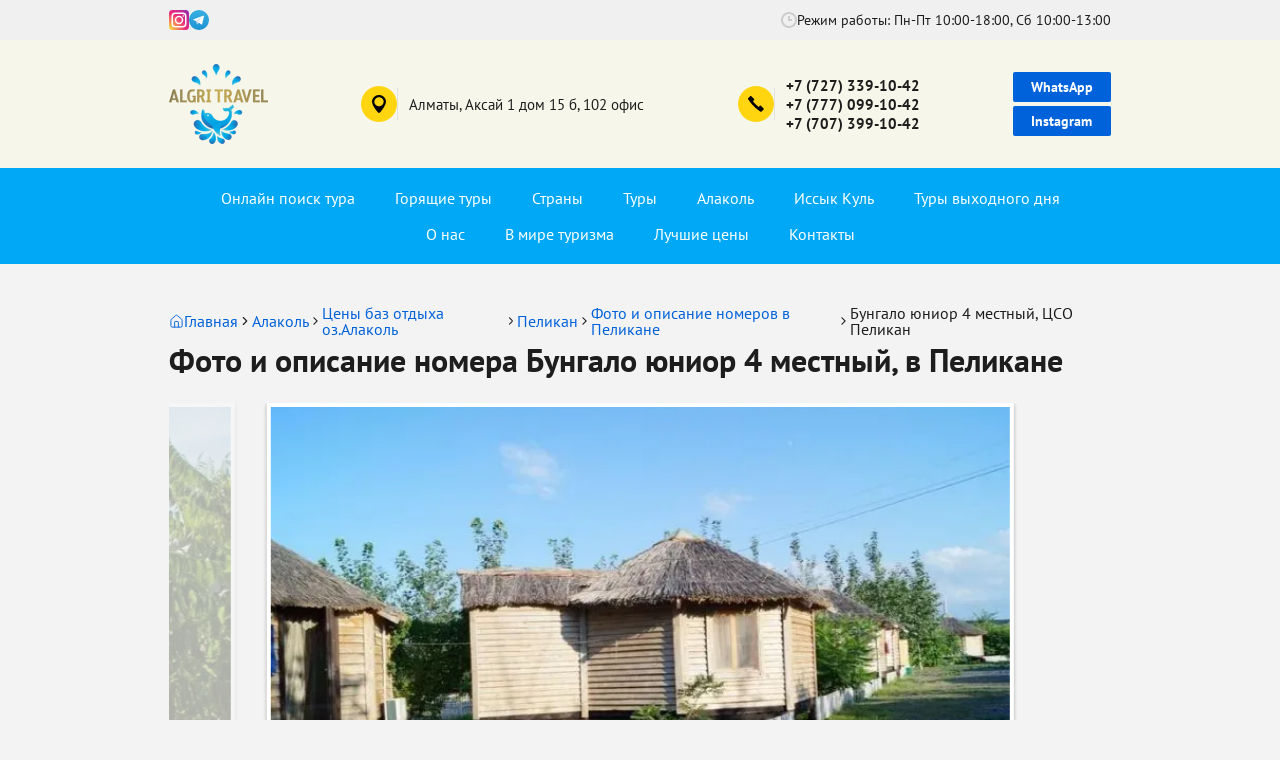

--- FILE ---
content_type: text/html; charset=UTF-8
request_url: https://algritravel.kz/bungalo-4_mestnyi_pelikan
body_size: 11748
content:
<!DOCTYPE html><html lang="ru">
<head>
<meta content="text/html; charset=UTF-8" http-equiv="Content-Type">
<meta name="viewport" content="width=device-width, initial-scale=1">
<meta name="google-site-verification" content="XsGzsjsY1EjGetyCOOwr9dQiHwKCw1w5jcsDJo7ODMw">
<meta name="yandex-verification" content="0d4336dea63283e0">
<meta name="google-site-verification" content="TToXNZbsPoaA1lnIxtmLexzQ8a9McoSqjPUFbzkiZNc">
<meta property="og:title" content="Номер Бунгало юниор 4 местный,, ЦСО Пеликан Алаколь, фото, описание, цены">
<meta property="vk:title" content="Номер Бунгало юниор 4 местный,, ЦСО Пеликан Алаколь, фото, описание, цены">
<meta property="twitter:title" content="Номер Бунгало юниор 4 местный,, ЦСО Пеликан Алаколь, фото, описание, цены">
<meta property="og:url" content="https://algritravel.kz/bungalo-4_mestnyi_pelikan">
<meta property="vk:url" content="https://algritravel.kz/bungalo-4_mestnyi_pelikan">
<meta property="og:image" content="https://algritravel.kz/i/logo.webp">
<meta property="vk:image" content="https://algritravel.kz/i/logo.webp">
<meta property="twitter:image" content="https://algritravel.kz/i/logo.webp">
<meta property="og:type" content="website">
<meta property="og:site_name" content="Туристическое агенство ALGRI TRAVEL">
<meta property="og:locale" content="ru_RU">
<link rel="stylesheet" href="/dist/app.css?r=2026-01-23--1">
<link rel="canonical" href="https://algritravel.kz/bungalo-4_mestnyi_pelikan">
<title>Номер Бунгало юниор 4 местный,, ЦСО Пеликан Алаколь, фото, описание, цены</title>
<meta name="description" content="Фото , описание и цены номера Бунгало юниор 4 местный, в Пеликане">
<script type="application/ld+json">
                {
                    "@context": "https://schema.org",
                    "@type": "TravelAgency",
                    "name": "Туристическое агенство ALGRI TRAVEL",
                    "url": "https://algritravel.kz/",
                    "logo": "https://algritravel.kz/i/logo.webp",
                    "image": "https://algritravel.kz/i/logo.webp",
                    "email": "algritravel@mail.ru",
                    "telephone": [
                        "+77273391042",
                        "+77770991042",
                        "+77073991042"
                    ],
                    "address":
                    {
                        "@type": "PostalAddress",
                        "streetAddress": "мкр. Аксай-1, дом 15Б",
                        "addressLocality": "Алматы",
                        "addressCountry": "KZ",
                        "addressRegion":"Алматинская область",
                        "postalCode": "050031"
                    },
                    "sameAs": [
                        "https://www.instagram.com/algri_travel/",
                        "https://t.me/puteshestvuemsalgri"
                    ]
                }
            </script><script async="" src="https://www.googletagmanager.com/gtm.js?id=GTM-PPK56JN"></script><script async="" src="https://www.googletagmanager.com/gtag/js?id=G-D7NYEMMJ42"></script><script>
                window.dataLayer = window.dataLayer || [];
                function gtag(){dataLayer.push(arguments);}
                gtag('js', new Date());

                gtag('config', 'G-D7NYEMMJ42');
            </script><script>(function(w,d,s,l,i){w[l]=w[l]||[];w[l].push({'gtm.start':
                new Date().getTime(),event:'gtm.js'});var f=d.getElementsByTagName(s)[0],
                j=d.createElement(s),dl=l!='dataLayer'?'&l='+l:'';j.async=true;j.src=
                'https://www.googletagmanager.com/gtm.js?id='+i+dl;f.parentNode.insertBefore(j,f);
                })(window,document,'script','dataLayer','GTM-PPK56JN');</script>
</head>
<body>
<noscript><iframe loading="lazy" src="https://www.googletagmanager.com/ns.html?id=GTM-PPK56JN" height="0" width="0" style="display:none;visibility:hidden"></iframe></noscript>
<div class="mobile-row">
<button class="hamburger open-mobile-menu"><span></span><span></span><span></span></button><div class="socials">
<a class="button" href="https://wa.me/77770991042?text=%D0%97%D0%B4%D1%80%D0%B0%D0%B2%D1%81%D1%82%D0%B2%D1%83%D0%B9%D1%82%D0%B5,%20%D0%BE%D0%B1%D1%80%D0%B0%D1%89%D0%B0%D1%8E%D1%81%D1%8C%20%D1%81%20%D1%81%D0%B0%D0%B9%D1%82%D0%B0%20algritravel.kz" target="_blank" rel="noopener noreferrer">WhatsApp</a><a class="button" href="https://www.instagram.com/algri_travel/" target="_blank" rel="noopener noreferrer">Instagram</a>
</div>
</div>
<div class="top-info-row"><div class="container"><div class="wrapper flex j-sb a-c">
<div class="socials flex a-c">
<a class="social" href="https://www.instagram.com/algri_travel/" target="_blank" rel="noopener noreferrer"><svg xmlns="http://www.w3.org/2000/svg" width="20" height="20" viewBox="0 0 64 64"><defs><style>.cls-1{fill:url(#radial-gradient);}.cls-2{fill:#fff;}</style><radialGradient cx="-578.95" cy="-837.6" gradientTransform="translate(499.5 629.5) scale(0.75)" gradientUnits="userSpaceOnUse" id="radial-gradient" r="197.06"><stop offset="0" stop-color="#f9ed32"></stop><stop offset="0.36" stop-color="#ee2a7b"></stop><stop offset="0.44" stop-color="#d22a8a"></stop><stop offset="0.6" stop-color="#8b2ab2"></stop><stop offset="0.83" stop-color="#1b2af0"></stop><stop offset="0.88" stop-color="#002aff"></stop></radialGradient></defs><g><rect class="cls-1" width="64" height="64" rx="11.2" ry="11.2" transform="translate(64 64) rotate(180)"></rect><path class="cls-2" d="M44,56H20A12,12,0,0,1,8,44V20A12,12,0,0,1,20,8H44A12,12,0,0,1,56,20V44A12,12,0,0,1,44,56ZM20,12.8A7.21,7.21,0,0,0,12.8,20V44A7.21,7.21,0,0,0,20,51.2H44A7.21,7.21,0,0,0,51.2,44V20A7.21,7.21,0,0,0,44,12.8Z"></path><path class="cls-2" d="M32,45.6A13.6,13.6,0,1,1,45.6,32,13.61,13.61,0,0,1,32,45.6Zm0-22.4A8.8,8.8,0,1,0,40.8,32,8.81,8.81,0,0,0,32,23.2Z"></path><circle class="cls-2" cx="45.6" cy="19.2" r="2.4"></circle></g></svg></a><a class="social" href="https://t.me/puteshestvuemsalgri" target="_blank" rel="noopener noreferrer"><svg xmlns="http://www.w3.org/2000/svg" width="20" height="20" viewBox="0 0 240 240"><defs><linearGradient id="linear-gradient" x1="120" y1="240" x2="120" gradientUnits="userSpaceOnUse"><stop offset="0" stop-color="#1d93d2"></stop><stop offset="1" stop-color="#38b0e3"></stop></linearGradient></defs><g><circle cx="120" cy="120" r="120" fill="url(#linear-gradient)"></circle><path d="M81.229,128.772l14.237,39.406s1.78,3.687,3.686,3.687,30.255-29.492,30.255-29.492l31.525-60.89L81.737,118.6Z" fill="#c8daea"></path><path d="M100.106,138.878l-2.733,29.046s-1.144,8.9,7.754,0,17.415-15.763,17.415-15.763" fill="#a9c6d8"></path><path d="M81.486,130.178,52.2,120.636s-3.5-1.42-2.373-4.64c.232-.664.7-1.229,2.1-2.2,6.489-4.523,120.106-45.36,120.106-45.36s3.208-1.081,5.1-.362a2.766,2.766,0,0,1,1.885,2.055,9.357,9.357,0,0,1,.254,2.585c-.009.752-.1,1.449-.169,2.542-.692,11.165-21.4,94.493-21.4,94.493s-1.239,4.876-5.678,5.043A8.13,8.13,0,0,1,146.1,172.5c-8.711-7.493-38.819-27.727-45.472-32.177a1.27,1.27,0,0,1-.546-.9c-.093-.469.417-1.05.417-1.05s52.426-46.6,53.821-51.492c.108-.379-.3-.566-.848-.4-3.482,1.281-63.844,39.4-70.506,43.607A3.21,3.21,0,0,1,81.486,130.178Z" fill="#fff"></path></g></svg></a>
</div>
<div class="schedule flex a-c">
<svg xmlns="http://www.w3.org/2000/svg" class="icon" width="16" height="16" viewBox="0 0 16 16"><path fill="#cdcdcd" d="M8.000,16.000 C3.582,16.000 -0.000,12.418 -0.000,8.000 C-0.000,3.581 3.582,-0.000 8.000,-0.000 C12.418,-0.000 16.000,3.581 16.000,8.000 C16.000,12.418 12.418,16.000 8.000,16.000 ZM8.000,2.000 C4.686,2.000 2.000,4.686 2.000,8.000 C2.000,11.313 4.686,14.000 8.000,14.000 C11.314,14.000 14.000,11.313 14.000,8.000 C14.000,4.686 11.314,2.000 8.000,2.000 ZM7.000,9.000 L7.000,7.000 L7.000,4.000 L9.000,4.000 L9.000,7.000 L11.000,7.000 L11.000,9.000 L9.000,9.000 L7.000,9.000 Z"></path></svg><span class="time"><span>Режим работы: </span> Пн-Пт 10:00-18:00, Сб 10:00-13:00</span>
</div>
</div></div></div>
<header class="header"><div class="row header-content"><div class="container"><div class="wrapper flex j-sb a-c">
<a class="logo" href="/"><img class="image" src="/i/logo.webp" alt="Логотип компании «Algri Travel»"></a><div class="header-block header-block-address flex a-c">
<div class="icon flex j-c a-c"><svg xmlns="http://www.w3.org/2000/svg" xml:space="preserve" width="14px" height="18px" viewBox="0 0 14 18">
                                    <path fill="#000000" d="M7.000,18.000 C5.868,18.000 -0.000,10.478 -0.000,6.750 C-0.000,3.022 3.134,-0.001 7.000,-0.001 C10.866,-0.001 14.000,3.022 14.000,6.750 C14.000,10.478 8.095,18.000 7.000,18.000 ZM7.000,2.250 C4.423,2.250 2.333,4.265 2.333,6.750 C2.333,9.235 4.423,11.250 7.000,11.250 C9.577,11.250 11.667,9.235 11.667,6.750 C11.667,4.265 9.577,2.250 7.000,2.250 Z"></path>
                                </svg></div>
<div class="content"><address class="address">
                                        Алматы, Аксай 1 дом 15 б, 102 офис
                                    </address></div>
</div>
<div class="header-block header-block-phones flex a-c">
<div class="icon flex j-c a-c"><svg xmlns="http://www.w3.org/2000/svg" xml:space="preserve" width="16px" height="16px" viewBox="0 0 18 18">
                                    <path fill="#000000" d="M17.474,15.328 L16.398,16.403 C16.335,16.466 16.257,16.503 16.183,16.546 C16.140,16.620 16.104,16.698 16.040,16.762 L15.323,17.479 C14.927,17.875 14.285,17.875 13.889,17.479 C13.889,17.479 9.963,14.987 6.480,11.504 C3.156,8.179 0.266,3.856 0.266,3.856 C-0.130,3.460 -0.130,2.817 0.266,2.422 L0.983,1.705 C1.047,1.641 1.124,1.605 1.198,1.562 C1.242,1.487 1.278,1.410 1.341,1.346 L2.417,0.271 C2.813,-0.126 3.455,-0.126 3.851,0.271 L6.719,3.139 C7.115,3.535 7.115,4.177 6.719,4.573 L5.643,5.648 C5.582,5.710 5.506,5.744 5.435,5.787 C6.335,6.897 7.382,8.104 8.512,9.233 C9.641,10.363 10.847,11.410 11.958,12.310 C12.000,12.238 12.035,12.163 12.096,12.101 L13.172,11.026 C13.568,10.630 14.210,10.630 14.606,11.026 L17.474,13.894 C17.870,14.290 17.870,14.932 17.474,15.328 Z"></path>
                                </svg></div>
<div class="content"><div class="phones">
<a class="phone" href="tel:+77273391042">+7 (727) 339-10-42</a><a class="phone" href="tel:+77770991042">+7 (777) 099-10-42</a><a class="phone" href="tel:+77073991042">+7 (707) 399-10-42</a>
</div></div>
</div>
<div class="socials">
<a class="button" href="https://wa.me/77770991042?text=%D0%97%D0%B4%D1%80%D0%B0%D0%B2%D1%81%D1%82%D0%B2%D1%83%D0%B9%D1%82%D0%B5,%20%D0%BE%D0%B1%D1%80%D0%B0%D1%89%D0%B0%D1%8E%D1%81%D1%8C%20%D1%81%20%D1%81%D0%B0%D0%B9%D1%82%D0%B0%20algritravel.kz" target="_blank" rel="noopener noreferrer">WhatsApp</a><a class="button" href="https://www.instagram.com/algri_travel/" target="_blank" rel="noopener noreferrer">Instagram</a>
</div>
</div></div></div>
<div class="row header-navigation">
<div class="mobile-menu-header">
<div class="title">Меню</div>
<button class="close-button"><svg xmlns="http://www.w3.org/2000/svg" class="icon" width="24" height="24" viewBox="0 0 24 24" fill="none" stroke="currentColor" stroke-width="2" stroke-linecap="round" stroke-linejoin="round"><path d="M18 6 6 18"></path><path d="m6 6 12 12"></path></svg></button>
</div>
<div class="container"><nav class="nav"><ul class="list flex j-c">
<li class="item"><a class="link" href="/">Онлайн поиск тура</a></li>
<li class="item"><a class="link" href="/goryashchiye-tury-iz-almaty">Горящие туры</a></li>
<li class="item"><a class="link" href="/mezhdunarodnyy_turizm">Страны</a></li>
<li class="item has-child">
<a class="link" href="/tury">Туры<div class="arrow"></div></a><ul class="sublist">
<li class="subitem"><a class="sublink" href="/plyazhnyj-otdyh-1">Пляжный отдых</a></li>
<li class="subitem"><a class="sublink" href="/progulki-po-gorodu">Прогулки по городу</a></li>
<li class="subitem"><a class="sublink" href="/ekskursionnye-tury">Экскурсионные туры</a></li>
<li class="subitem"><a class="sublink" href="/kruizy">Круизы</a></li>
</ul>
</li>
<li class="item has-child">
<a class="link" href="/alakol">Алаколь<div class="arrow"></div></a><ul class="sublist">
<li class="subitem"><a class="sublink" href="/gostinicy_o.alakol">Цены баз отдыха оз.Алаколь</a></li>
<li class="subitem"><a class="sublink" href="/transport-na-alakol">Транспорт на Алаколь</a></li>
</ul>
</li>
<li class="item has-child">
<a class="link" href="/tury_na_oz.issyk-kul">Иссык Куль<div class="arrow"></div></a><ul class="sublist">
<li class="subitem"><a class="sublink" href="/transport-na-issyk-kul-samolety-i-avtobusy">Транспорт на Иссык Куль - самолеты и автобусы</a></li>
<li class="subitem"><a class="sublink" href="/pravila_viezda">Правила въезда на Иссык-Куль</a></li>
<li class="subitem"><a class="sublink" href="/sanatorii-issyk-kulya">Санатории Иссык Куля</a></li>
<li class="subitem"><a class="sublink" href="/vip-kottedzhi-na-issyk-kule">Большие коттеджи на Иссык Куле</a></li>
</ul>
</li>
<li class="item has-child">
<a class="link" href="/tury_vyhodnogo_dnya">Туры выходного дня<div class="arrow"></div></a><ul class="sublist">
<li class="subitem"><a class="sublink" href="/ozero_issyk">Озеро Иссык</a></li>
<li class="subitem"><a class="sublink" href="/plato-assy-vodopad-medvezhij-1-den">Плато Ассы + водопад «Медвежий» (1 день)</a></li>
<li class="subitem"><a class="sublink" href="/kolsayskie_ozera">Кольсай + Каинды + Чарын 2 дня</a></li>
<li class="subitem"><a class="sublink" href="/kolsaj-kaindy-s-zaezdom-na-smotrovuyu-chernogo-kanona-1-den">Кольсай + Каинды (1 день)</a></li>
<li class="subitem"><a class="sublink" href="/charynskiy_kanon">Чарынский каньон</a></li>
<li class="subitem"><a class="sublink" href="/tury-na-horgos-mcps">Туры на Хоргос (МЦПС)</a></li>
<li class="subitem"><a class="sublink" href="/turkestan">Туркестан</a></li>
</ul>
</li>
<li class="item has-child">
<a class="link" href="/about-us">О нас<div class="arrow"></div></a><ul class="sublist">
<li class="subitem"><a class="sublink" href="//wa.me/77770991042">Рассылка в WhartsApp</a></li>
<li class="subitem"><a class="sublink" href="/o_kompanii">О компании</a></li>
<li class="subitem"><a class="sublink" href="/mail">Обратная связь</a></li>
<li class="subitem"><a class="sublink" href="/otzyvy">Отзывы</a></li>
</ul>
</li>
<li class="item"><a class="link" href="/blog">В мире туризма</a></li>
<li class="item"><a class="link" href="/kanikuly">Лучшие цены</a></li>
<li class="item"><a class="link" href="/kontakty">Контакты</a></li>
</ul></nav></div>
</div></header><main class="main"><section class="page"><div class="container">
<div class="way" itemscope="" itemtype="https://schema.org/BreadcrumbList">
<a class="item home" href="/" itemprop="itemListElement" itemscope="" itemtype="https://schema.org/ListItem"><span itemprop="item"><svg xmlns="http://www.w3.org/2000/svg" class="icon" width="15" height="15" viewBox="0 0 24 24" fill="none" stroke="currentColor" stroke-width="1.5" stroke-linecap="round" stroke-linejoin="round"><path d="M15 21v-8a1 1 0 0 0-1-1h-4a1 1 0 0 0-1 1v8"></path><path d="M3 10a2 2 0 0 1 .709-1.528l7-6a2 2 0 0 1 2.582 0l7 6A2 2 0 0 1 21 10v9a2 2 0 0 1-2 2H5a2 2 0 0 1-2-2z"></path></svg><span itemprop="name">Главная</span></span><meta itemprop="position" content="1">
<svg xmlns="http://www.w3.org/2000/svg" width="14" height="14" viewBox="0 0 24 24" fill="none" stroke="#1D1D1D" stroke-width="2" stroke-linecap="round" stroke-linejoin="round"><path d="m9 18 6-6-6-6"></path></svg></a><a class="item" href="/alakol" itemprop="itemListElement" itemscope="" itemtype="https://schema.org/ListItem"><span itemprop="item"><span itemprop="name">Алаколь</span></span><meta itemprop="position" content="2"></a><svg xmlns="http://www.w3.org/2000/svg" width="14" height="14" viewBox="0 0 24 24" fill="none" stroke="#1D1D1D" stroke-width="2" stroke-linecap="round" stroke-linejoin="round"><path d="m9 18 6-6-6-6"></path></svg><a class="item" href="/gostinicy_o.alakol" itemprop="itemListElement" itemscope="" itemtype="https://schema.org/ListItem"><span itemprop="item"><span itemprop="name">Цены баз отдыха оз.Алаколь</span></span><meta itemprop="position" content="3"></a><svg xmlns="http://www.w3.org/2000/svg" width="14" height="14" viewBox="0 0 24 24" fill="none" stroke="#1D1D1D" stroke-width="2" stroke-linecap="round" stroke-linejoin="round"><path d="m9 18 6-6-6-6"></path></svg><a class="item" href="/pelikan" itemprop="itemListElement" itemscope="" itemtype="https://schema.org/ListItem"><span itemprop="item"><span itemprop="name">Пеликан</span></span><meta itemprop="position" content="4"></a><svg xmlns="http://www.w3.org/2000/svg" width="14" height="14" viewBox="0 0 24 24" fill="none" stroke="#1D1D1D" stroke-width="2" stroke-linecap="round" stroke-linejoin="round"><path d="m9 18 6-6-6-6"></path></svg><a class="item" href="/pelikan_alakol_nomera" itemprop="itemListElement" itemscope="" itemtype="https://schema.org/ListItem"><span itemprop="item"><span itemprop="name">Фото и описание номеров в Пеликане</span></span><meta itemprop="position" content="5"></a><svg xmlns="http://www.w3.org/2000/svg" width="14" height="14" viewBox="0 0 24 24" fill="none" stroke="#1D1D1D" stroke-width="2" stroke-linecap="round" stroke-linejoin="round"><path d="m9 18 6-6-6-6"></path></svg><span class="item current" itemprop="itemListElement" itemscope="" itemtype="https://schema.org/ListItem"><span itemprop="name">Бунгало юниор 4 местный, ЦСО Пеликан</span><meta itemprop="position" content="6"></span>
</div>
<h1 class="page-title">Фото и описание номера Бунгало юниор 4 местный, в Пеликане</h1>
<div class="slider"><div class="swiper gallery-swiper"><div class="swiper-wrapper">
<a class="slider-item swiper-slide" href="/userfiles/item/198/fullimage1.webp" data-fslightbox=""><img class="image" src="/userfiles/item/198/smallimage1.webp" alt=""><div class="caption"></div></a><a class="slider-item swiper-slide" href="/userfiles/item/198/fullimage2.webp" data-fslightbox=""><img class="image" src="/userfiles/item/198/smallimage2.webp" alt=""><div class="caption"></div></a><a class="slider-item swiper-slide" href="/userfiles/item/198/fullimage3.webp" data-fslightbox=""><img class="image" src="/userfiles/item/198/smallimage3.webp" alt=""><div class="caption"></div></a><a class="slider-item swiper-slide" href="/userfiles/item/198/fullimage4.webp" data-fslightbox=""><img class="image" src="/userfiles/item/198/smallimage4.webp" alt=""><div class="caption"></div></a>
</div></div></div>
<div class="page-description user-content"><p style="text-align:justify;"><span style="font-family:Arial,Helvetica,sans-serif;" data-mega-font-name="arial"><strong>Описание номера:&nbsp; </strong></span><a href="/pelikan"><span style="font-family:Arial,Helvetica,sans-serif;" data-mega-font-name="arial"><strong>перейти к ценам</strong></span></a></p><p style="text-align:justify;"><span style="font-family:Arial,Helvetica,sans-serif;" data-mega-font-name="arial">Однокомнатный, отдельно стоящий домик. В номере двуспальная&nbsp;и двухъярусная кровати, сплит -система, холодильник, ТВ, термос, набор чайной посуды, шкаф -стеллаж, стол, стулья, собственный санузел с душем. Площадь номера 25 кв.м.</span><br><span style="font-family:Arial,Helvetica,sans-serif;" data-mega-font-name="arial">Дополнительное место не предусмотрено.</span></p><p style="text-align:justify;">&nbsp;</p><p style="text-align:justify;">&nbsp;</p><p style="text-align:center;"><span style="font-family:Arial,Helvetica,sans-serif;" data-mega-font-name="arial"><strong>По вопросам обращаться по телефонам</strong></span></p><div style="text-align:center;"><a href="tel:+7 (727) 339-10-42"><span style="font-family:Arial,Helvetica,sans-serif;font-size:12pt;" data-mega-font-name="arial"><strong>+7 (727) 339-10-42</strong></span></a></div><div style="text-align:center;"><a href="tel:+7 (707) 990-10-42"><span style="font-family:Arial,Helvetica,sans-serif;font-size:12pt;" data-mega-font-name="arial"><strong>+7 (707) 990-10-42</strong></span></a></div><div style="text-align:center;"><a href="tel:+7 (707) 399-10-42"><span style="font-family:Arial,Helvetica,sans-serif;font-size:12pt;" data-mega-font-name="arial"><strong>+7 (707) 399-10-42</strong></span></a></div><p style="text-align:center;"><span style="font-family:Arial,Helvetica,sans-serif;font-size:12pt;" data-mega-font-name="arial"><strong>Узнать информацию по&nbsp;</strong></span><a href="https://api.whatsapp.com/send?phone=77079901042&amp;text="><span style="font-family:Arial,Helvetica,sans-serif;font-size:12pt;" data-mega-font-name="arial"><strong>WhatsApp</strong></span></a></p></div>
</div></section><section class="reviews-slider"><div class="container">
<div class="section-head">
<div class="section-title">Отзывы</div>
<div class="swiper-navigation">
<div class="swiper-button-prev"></div>
<div class="swiper-button-next"></div>
</div>
</div>
<div class="swiper reviews-swiper"><div class="swiper-wrapper">
<div class="review-item swiper-slide">
<div class="review-head">
<div class="block"><img class="image" src="/userfiles/item/29/smallimage1.webp" alt=""></div>
<div class="block">
<div class="name">Сергей (Вьетнам)</div>
<div class="date">
<svg xmlns="http://www.w3.org/2000/svg" class="icon" width="18" height="18" viewBox="0 0 24 24" fill="none" stroke="#484848" stroke-width="2" stroke-linecap="round" stroke-linejoin="round"><path d="M8 2v4"></path><path d="M16 2v4"></path><rect width="18" height="18" x="3" y="4" rx="2"></rect><path d="M3 10h18"></path><path d="M8 14h.01"></path><path d="M12 14h.01"></path><path d="M16 14h.01"></path><path d="M8 18h.01"></path><path d="M12 18h.01"></path><path d="M16 18h.01"></path></svg>03.06.2023</div>
</div>
</div>
<div class="review-content user-content"><p>Хочу выразить благодарность вашей команде, тебе в первую очередь! Спасибо вам огромное, за вашу работу, за ваши старания! Все прошло очень классно, нам очень понравилось! Вы лучшие в своем деле! Будем ездить в отпуск только с вами!!!</p><p>Брал в аренду мопед. Сами ездили на нем на водопады, на тарзанки. На квадриках катались по лесам тропическим. В город Доплат ездили экскурсией. Остров архидей, остров обезьян. Остров винперл. Там аквапарк, аттракционы всякие. Подводный мир.<br>В общем там все было.<br>Кухня хорошая, все очень дёшево. Лягушки особенно 😂 Питон, крокодил, страус. Морепродуктов куча. Там есть заведение BBQ. 10$ с человека. И на все безлимит. Куча мяса, морепродуктов, салаты всякие. Пиво. Пока не выкатишься от туда в общем.</p></div>
</div>
<div class="review-item swiper-slide">
<div class="review-head">
<div class="block"><img class="image" src="/userfiles/item/28/smallimage1.webp" alt=""></div>
<div class="block">
<div class="name">Екатерина (Таиланд)</div>
<div class="date">
<svg xmlns="http://www.w3.org/2000/svg" class="icon" width="18" height="18" viewBox="0 0 24 24" fill="none" stroke="#484848" stroke-width="2" stroke-linecap="round" stroke-linejoin="round"><path d="M8 2v4"></path><path d="M16 2v4"></path><rect width="18" height="18" x="3" y="4" rx="2"></rect><path d="M3 10h18"></path><path d="M8 14h.01"></path><path d="M12 14h.01"></path><path d="M16 14h.01"></path><path d="M8 18h.01"></path><path d="M12 18h.01"></path><path d="M16 18h.01"></path></svg>27.03.2023</div>
</div>
</div>
<div class="review-content user-content"><p>Graceland Patong отель<br>Наталья, здравствуйте.<br>Мы вернулись с отпуска.</p><p>Все прошло хорошо.<br>Отелем довольны на все 200!<br>Прям отличное расположение.<br>Все рядышком.<br>И первая береговая.</p><p>И не смотря на это - в номерах тишина.<br>Большая часть контингента - европейцы. Хотя присутствуют и страны СНГ.</p></div>
</div>
<div class="review-item swiper-slide">
<div class="review-head">
<div class="block"><img class="image" src="/userfiles/item/27/smallimage1.webp" alt=""></div>
<div class="block">
<div class="name">Лилия Мустафина</div>
<div class="date">
<svg xmlns="http://www.w3.org/2000/svg" class="icon" width="18" height="18" viewBox="0 0 24 24" fill="none" stroke="#484848" stroke-width="2" stroke-linecap="round" stroke-linejoin="round"><path d="M8 2v4"></path><path d="M16 2v4"></path><rect width="18" height="18" x="3" y="4" rx="2"></rect><path d="M3 10h18"></path><path d="M8 14h.01"></path><path d="M12 14h.01"></path><path d="M16 14h.01"></path><path d="M8 18h.01"></path><path d="M12 18h.01"></path><path d="M16 18h.01"></path></svg>16.03.2023</div>
</div>
</div>
<div class="review-content user-content"><p>Юлия, добрый день!<br>Да, спасибо большое!<br>Отдохнули классно, все очень понравилось!<br>Отель очень цивильный, персонал прям постоянно на связи, к услугам клиентов. Дана забыла мобильный в такси. К слову мы скачали приложение типа нашего яндекс такси, и ездили спокойно куда нам надо- музеи , базары, трц.<br>Так вот нам ресепшен нашел таксиста и сотовый вернули!<br>Сейф в номере бесплатный, полотенец пляжных не выдается правда.<br>Завтрак конечно не Турция, но все что надо есть- омлеты, супы, лапша их рисовая с овощами, сухие завтраки детям, йогурты живые с фруктами , прям вкуснота.<br>Местные рисовые манты даже есть- очень прикольные.<br>Мало выпечки, но она не нужна даже.<br>Также их знаменитые булочки бан-ми на завтраке стоят.<br>Так что все цивильно.</p></div>
</div>
<div class="review-item swiper-slide">
<div class="review-head">
<div class="block"><img class="image" src="/userfiles/item/26/smallimage1.webp" alt=""></div>
<div class="block">
<div class="name">Айнура (Алаколь)</div>
<div class="date">
<svg xmlns="http://www.w3.org/2000/svg" class="icon" width="18" height="18" viewBox="0 0 24 24" fill="none" stroke="#484848" stroke-width="2" stroke-linecap="round" stroke-linejoin="round"><path d="M8 2v4"></path><path d="M16 2v4"></path><rect width="18" height="18" x="3" y="4" rx="2"></rect><path d="M3 10h18"></path><path d="M8 14h.01"></path><path d="M12 14h.01"></path><path d="M16 14h.01"></path><path d="M8 18h.01"></path><path d="M12 18h.01"></path><path d="M16 18h.01"></path></svg>16.01.2020</div>
</div>
</div>
<div class="review-content user-content"><p>Период отдыха: 2019 год<br>Название отеля: Аквамарин<br>Ваш отзыв: Отдыхали в прошлом году в Аквамарине. Очень понравился. Добрый персонал, везде все чиста и еда самое главное вкусная была. Желаю вам успехов</p></div>
</div>
<div class="review-item swiper-slide">
<div class="review-head">
<div class="block"><img class="image placeholder" src="/i/logo.webp" alt=""></div>
<div class="block">
<div class="name">Наталья</div>
<div class="date">
<svg xmlns="http://www.w3.org/2000/svg" class="icon" width="18" height="18" viewBox="0 0 24 24" fill="none" stroke="#484848" stroke-width="2" stroke-linecap="round" stroke-linejoin="round"><path d="M8 2v4"></path><path d="M16 2v4"></path><rect width="18" height="18" x="3" y="4" rx="2"></rect><path d="M3 10h18"></path><path d="M8 14h.01"></path><path d="M12 14h.01"></path><path d="M16 14h.01"></path><path d="M8 18h.01"></path><path d="M12 18h.01"></path><path d="M16 18h.01"></path></svg>10.11.2018</div>
</div>
</div>
<div class="review-content user-content"><p>Период отдыха: 15.07-25.07 .2018<br>Название отеля: Aquamarine resort<br>Ваш отзыв: Отличный отель. Уютные домики, благоустроенная территория. ЧИСТОТА везде. Постельное белье и полотенца в идеальном состоянии. Персоналу огромное спасибо! Отдыхаем здесь уже второй год. Другие варианты на Алаколе не рассматриваем. Обслуживание на высоком уровне!!!</p></div>
</div>
<div class="review-item swiper-slide">
<div class="review-head">
<div class="block"><img class="image" src="/userfiles/item/24/smallimage1.webp" alt=""></div>
<div class="block">
<div class="name">Татьяна (Египет)</div>
<div class="date">
<svg xmlns="http://www.w3.org/2000/svg" class="icon" width="18" height="18" viewBox="0 0 24 24" fill="none" stroke="#484848" stroke-width="2" stroke-linecap="round" stroke-linejoin="round"><path d="M8 2v4"></path><path d="M16 2v4"></path><rect width="18" height="18" x="3" y="4" rx="2"></rect><path d="M3 10h18"></path><path d="M8 14h.01"></path><path d="M12 14h.01"></path><path d="M16 14h.01"></path><path d="M8 18h.01"></path><path d="M12 18h.01"></path><path d="M16 18h.01"></path></svg>10.11.2018</div>
</div>
</div>
<div class="review-content user-content"><p>Юля добрый вечер. Благодарю Вас за организацию нашего тура. Все было отлично. Отель [Хургада, ALBATROS PALACE RESORT 5*] супер. Большая территория. Питание и обслуживание на высоте. Тез Тур - просто класс, с аэропорта и до заселения проводили без очереди. Еще раз спасибо!</p></div>
</div>
<div class="review-item swiper-slide">
<div class="review-head">
<div class="block"><img class="image" src="/userfiles/item/23/smallimage1.webp" alt=""></div>
<div class="block">
<div class="name">Ержан и Алия</div>
<div class="date">
<svg xmlns="http://www.w3.org/2000/svg" class="icon" width="18" height="18" viewBox="0 0 24 24" fill="none" stroke="#484848" stroke-width="2" stroke-linecap="round" stroke-linejoin="round"><path d="M8 2v4"></path><path d="M16 2v4"></path><rect width="18" height="18" x="3" y="4" rx="2"></rect><path d="M3 10h18"></path><path d="M8 14h.01"></path><path d="M12 14h.01"></path><path d="M16 14h.01"></path><path d="M8 18h.01"></path><path d="M12 18h.01"></path><path d="M16 18h.01"></path></svg>16.08.2017</div>
</div>
</div>
<div class="review-content user-content"><p>Период отдыха: 18.07-27.07<br>Название отеля: Pomegranate Wellness SPA Hotel<br>Ваш отзыв: Все понравилось, отель супер.<br>Спасибо Юлие за содействие и понимание</p></div>
</div>
<div class="review-item swiper-slide">
<div class="review-head">
<div class="block"><img class="image placeholder" src="/i/logo.webp" alt=""></div>
<div class="block">
<div class="name">Сауле (Алаколь)</div>
<div class="date">
<svg xmlns="http://www.w3.org/2000/svg" class="icon" width="18" height="18" viewBox="0 0 24 24" fill="none" stroke="#484848" stroke-width="2" stroke-linecap="round" stroke-linejoin="round"><path d="M8 2v4"></path><path d="M16 2v4"></path><rect width="18" height="18" x="3" y="4" rx="2"></rect><path d="M3 10h18"></path><path d="M8 14h.01"></path><path d="M12 14h.01"></path><path d="M16 14h.01"></path><path d="M8 18h.01"></path><path d="M12 18h.01"></path><path d="M16 18h.01"></path></svg>07.08.2017</div>
</div>
</div>
<div class="review-content user-content"><p>Период отдыха: 2-4 август<br>Название отеля: Гранд вилл<br>Отличное место ...я в восторге</p></div>
</div>
<div class="review-item swiper-slide">
<div class="review-head">
<div class="block"><img class="image placeholder" src="/i/logo.webp" alt=""></div>
<div class="block">
<div class="name">Людмила Бовкун (Алаколь)</div>
<div class="date">
<svg xmlns="http://www.w3.org/2000/svg" class="icon" width="18" height="18" viewBox="0 0 24 24" fill="none" stroke="#484848" stroke-width="2" stroke-linecap="round" stroke-linejoin="round"><path d="M8 2v4"></path><path d="M16 2v4"></path><rect width="18" height="18" x="3" y="4" rx="2"></rect><path d="M3 10h18"></path><path d="M8 14h.01"></path><path d="M12 14h.01"></path><path d="M16 14h.01"></path><path d="M8 18h.01"></path><path d="M12 18h.01"></path><path d="M16 18h.01"></path></svg>20.07.2017</div>
</div>
</div>
<div class="review-content user-content"><p>Отдыхали в Аквамарине с 14 по 16 июля.Хочется поблагодарить весь коллектив за профессионализм, компетентность, доброжелательность и сервис.Получили огромное удовольствие и взрослые и дети.Успехов вам!</p></div>
</div>
<div class="review-item swiper-slide">
<div class="review-head">
<div class="block"><img class="image" src="/userfiles/item/19/smallimage1.webp" alt=""></div>
<div class="block">
<div class="name">Ольга Бондарева</div>
<div class="date">
<svg xmlns="http://www.w3.org/2000/svg" class="icon" width="18" height="18" viewBox="0 0 24 24" fill="none" stroke="#484848" stroke-width="2" stroke-linecap="round" stroke-linejoin="round"><path d="M8 2v4"></path><path d="M16 2v4"></path><rect width="18" height="18" x="3" y="4" rx="2"></rect><path d="M3 10h18"></path><path d="M8 14h.01"></path><path d="M12 14h.01"></path><path d="M16 14h.01"></path><path d="M8 18h.01"></path><path d="M12 18h.01"></path><path d="M16 18h.01"></path></svg>11.05.2017</div>
</div>
</div>
<div class="review-content user-content"><p>Хочу выразить искреннюю симпатию и благодарность<br>"Algri Travel". C ними путешествовала и в Доминикану, и в Скандинавию, и в страны БЕНИЛЮКС . Они берут любые направления и делают это профессионально и недорого,что тоже важно! Спасибо!<br>В этом году были в туре "Многоликий Бенилюкс"(авторский Зоткина Дениса) из Санкт-Петербурга 13-23.04.2017.<br>Сказка!<br>7 миллионов тюльпанов и не только они! Комфорт и море впечатлений. Личное обаяние гида и его эрудиция выше всяких похвал. Рекомендую всем кто может ходить (ходить много!) и любознателен! Спасибо!</p></div>
</div>
<div class="review-item swiper-slide">
<div class="review-head">
<div class="block"><img class="image" src="/userfiles/item/18/smallimage1.webp" alt=""></div>
<div class="block">
<div class="name">Поездка на Эль Нидо (Филиппины)</div>
<div class="date">
<svg xmlns="http://www.w3.org/2000/svg" class="icon" width="18" height="18" viewBox="0 0 24 24" fill="none" stroke="#484848" stroke-width="2" stroke-linecap="round" stroke-linejoin="round"><path d="M8 2v4"></path><path d="M16 2v4"></path><rect width="18" height="18" x="3" y="4" rx="2"></rect><path d="M3 10h18"></path><path d="M8 14h.01"></path><path d="M12 14h.01"></path><path d="M16 14h.01"></path><path d="M8 18h.01"></path><path d="M12 18h.01"></path><path d="M16 18h.01"></path></svg>11.04.2017</div>
</div>
</div>
<div class="review-content user-content"><p>Период отдыха: 18.03-01.04.2017<br>Название отеля: EL NIDO BEACH HOTEL, EL NIDO BAYVIEW RESORT<br>Здравствуйте Юлия! Все было супер. И отели и остров. EL NIDO BEACH HOTEL - здесь купаться невозможно, но мы об этом знали. Оттуда каждый день отплывали на острова. Туры А, В, С, D. В каждом туре по пять островов. Тур примерно 25 длолларов на человека 9-16часов. Входит обед(шашлык, курица, рыба, мидии, креветки, фрукты, салаты и напитки). Потом уже в EL NIDO BAYVIEW RESORT отдыхали спокойно. Это пляж Меримеменг - очень красивый. Покушать можно везде. Кстати трансфер в Маниле зря брали, обратно доехали всего за 7 долларов. Между терминалами бесплатный шатл. Такси между островами и от аэропорта 200 песо(ок. 4дол.) Так что если еще кто поедет, можете советовать без трансферов.</p></div>
</div>
<div class="review-item swiper-slide">
<div class="review-head">
<div class="block"><img class="image placeholder" src="/i/logo.webp" alt=""></div>
<div class="block">
<div class="name">Эльвира Жулаева</div>
<div class="date">
<svg xmlns="http://www.w3.org/2000/svg" class="icon" width="18" height="18" viewBox="0 0 24 24" fill="none" stroke="#484848" stroke-width="2" stroke-linecap="round" stroke-linejoin="round"><path d="M8 2v4"></path><path d="M16 2v4"></path><rect width="18" height="18" x="3" y="4" rx="2"></rect><path d="M3 10h18"></path><path d="M8 14h.01"></path><path d="M12 14h.01"></path><path d="M16 14h.01"></path><path d="M8 18h.01"></path><path d="M12 18h.01"></path><path d="M16 18h.01"></path></svg>17.03.2017</div>
</div>
</div>
<div class="review-content user-content"><p>Отлично отдохнули на Алаколе в прошлом году,обязательно обратимся снова</p></div>
</div>
<div class="review-item swiper-slide">
<div class="review-head">
<div class="block"><img class="image" src="/userfiles/item/15/smallimage1.webp" alt=""></div>
<div class="block">
<div class="name">Екатерина (Таиланд)</div>
<div class="date">
<svg xmlns="http://www.w3.org/2000/svg" class="icon" width="18" height="18" viewBox="0 0 24 24" fill="none" stroke="#484848" stroke-width="2" stroke-linecap="round" stroke-linejoin="round"><path d="M8 2v4"></path><path d="M16 2v4"></path><rect width="18" height="18" x="3" y="4" rx="2"></rect><path d="M3 10h18"></path><path d="M8 14h.01"></path><path d="M12 14h.01"></path><path d="M16 14h.01"></path><path d="M8 18h.01"></path><path d="M12 18h.01"></path><path d="M16 18h.01"></path></svg>17.03.2017</div>
</div>
</div>
<div class="review-content user-content"><p>Период отдыха: 19.02-01.03.2017<br>Название отеля: Grand Sunset Hotel Karon 3*(Пхукет)<br>Добрый день! И сервис и отель и перелет супер, остров Пхукет очень красивый. Встретили нас хорошо, только в автобусе очень долго сидели ждали. Спасибо большое, все понравилось, встречающий гид отличный. Единственное - приотельный гид взяла дополнительную сумму за экскурсию, которая должна быть бесплатной - что-то из экскурсии убрали, а что-то добавили. И расценки у отельного гида на экскурсии намного выше, что выяснилось потом. Но, несмотря на это, все понравилось!</p></div>
</div>
</div></div>
</div></section><div class="popular-destinations"><div class="container">
<span class="text">Наши популярные направления: </span><a class="link" href="/alakol">Алаколь</a>, <a class="link" href="/tury_na_oz.issyk-kul">Иссык-куль</a>
</div></div></main><footer class="footer"><div class="container"><div class="wrapper flex j-sb a-c">
<div class="copyright">
                            Copyright © 2010 - 2026 ТОО ALGRI TRAVEL
                        </div>
<div class="site-counters"><script>
                                
                                    document.write("<a href='https://www.liveinternet.ru/click' "+
                                    "target=_blank><img src='//counter.yadro.ru/hit?t17.11;r"+
                                    escape(document.referrer)+((typeof(screen)=="undefined")?"":";s"+
                                    screen.width+"*"+screen.height+"*"+(screen.colorDepth?
                                    screen.colorDepth:screen.pixelDepth))+";u"+escape(document.URL)+
                                    ";"+Math.random()+
                                    "' alt='' title='LiveInternet: показано число просмотров за 24"+
                                    " часа, посетителей за 24 часа и за сегодня' "+
                                    "border='0' width='88' height='31'><\/a>");
                                
                            </script></div>
<div class="developer"><a class="link" href="https://smartsite.kz" target="_blank">Создание и продвижение сайтов</a></div>
</div></div></footer><div class="overlay">
<div class="popup reservation">
<div class="popup-head">
<h4 class="popup-title">Форма бронирования</h4>
<button class="close-button" type="button" aria-label="Закрыть форму"><svg xmlns="http://www.w3.org/2000/svg" class="icon" width="28" height="28" viewBox="0 0 24 24" fill="none" stroke="currentColor" stroke-width="2" stroke-linecap="round" stroke-linejoin="round"><path d="M18 6 6 18"></path><path d="m6 6 12 12"></path></svg></button>
</div>
<form class="popup-form">
<div class="form-field">
<label class="label" for="name">Ваше ФИО: <span class="required">*</span></label><input name="name" id="name" class="input" type="text" required="">
</div>
<div class="form-field">
<label class="label" for="adults">Кол-во взрослых: <span class="required">*</span></label><input name="adults" id="adults" class="input" type="number" min="1" required="">
</div>
<div class="form-field">
<label class="label" for="children">Кол-во детей (возраст):</label><input name="children" id="children" class="input" type="number" min="1">
</div>
<div class="form-field">
<label class="label" for="start-date">Пропишите дату начала тура: <span class="required">*</span></label><input name="start_date" id="start-date" class="input" type="text" required="">
</div>
<div class="form-field">
<label class="label" for="number-of-days">На сколько дней:</label><input name="number_of_days" id="number-of-days" class="input" type="number" min="1">
</div>
<div class="form-field">
<label class="label" for="transport">Каким транспортом Вы планируете добираться?:</label><select name="transport" id="transport" class="select"><option value="Личный авто">Личный авто</option>
<option value="Автобус">Автобус</option>
<option value="Поезд">Поезд</option>
<option value="Самолет">Самолет</option>
<option value="Другое">Другое</option></select>
</div>
<div class="form-field">
<label class="label" for="note">Примечание к заявке:</label><textarea name="note" id="note" class="textarea"></textarea>
</div>
<div class="form-field">
<label class="label" for="phone">Ваш телефон(WhatsApp): <span class="required">*</span></label><input name="phone" id="phone" class="input" type="tel" required="">
</div>
<button class="button send-form-button" type="submit">Отправить</button>
</form>
</div>
<div class="loader"></div>
<div class="message"></div>
</div>
<script src="/dist/app.js?r=2026-01-20"></script><script type="text/javascript">
                setTimeout(function(){
                (function(m,e,t,r,i,k,a){m[i]=m[i]||function(){(m[i].a=m[i].a||[]).push(arguments)};
                m[i].l=1*new Date();k=e.createElement(t),a=e.getElementsByTagName(t)[0],k.async=1,k.src=r,a.parentNode.insertBefore(k,a)})
                (window, document, "script", "https://mc.yandex.ru/metrika/tag.js", "ym");

                ym(65353210, "init", {
                clickmap:true,
                trackLinks:true,
                accurateTrackBounce:true
                });
                }, 4000);
            </script><noscript><div><img src="https://mc.yandex.ru/watch/65353210" style="position:absolute; left:-9999px;" alt=""></div></noscript>
</body>
</html>


--- FILE ---
content_type: text/css
request_url: https://algritravel.kz/dist/app.css?r=2026-01-23--1
body_size: 5083
content:
:root{--main-bg: #F3F3F3;--secondary-bg: #F7F6EA;--top-info-row: #F0F0F0;--primary: #00A8F6;--accent: #FFD510}*,*::before,*::after{box-sizing:border-box}body{display:flex;flex-direction:column;min-height:100svh;font-family:"PT Sans",sans-serif;font-weight:400;margin:0 !important;background-color:var(--main-bg);color:#1d1d1d}body.menu-active{overflow:hidden}body.menu-active::before{content:"";position:fixed;top:0;right:0;bottom:0;left:0;background-color:rgba(0,0,0,.75);z-index:20}a{color:inherit;text-decoration:none}ul{margin:0;padding:0;list-style-type:none}address{font-style:normal}h1,h2,h3,h4,h5,h6{margin:0}.user-content{font-size:18px !important;font-family:"PT Sans",sans-serif !important;color:#1d1d1d !important}@media(max-width: 768px){.user-content{font-size:15px !important}}.user-content a:not([style*=background-color]){color:#0062db !important;text-decoration:underline !important;transition:color .1s}.user-content a:not([style*=background-color]) *{color:inherit !important}.user-content a:not([style*=background-color]):hover{color:var(--primary) !important;text-decoration:none !important}.user-content h1{font-size:30px !important}@media(max-width: 768px){.user-content h1{font-size:24px !important}}.user-content h2{font-size:28px !important;margin:22px 0 !important}@media(max-width: 768px){.user-content h2{font-size:22px !important}}.user-content h3{font-size:26px !important;margin:26px 0 !important}@media(max-width: 768px){.user-content h3{font-size:20px !important}}.user-content p{font-size:inherit !important}.user-content ul{margin:18px 0;padding-left:40px;list-style-type:disc}@media(max-width: 976px){.user-content figure{width:100% !important;overflow:scroll}}.user-content table{width:100% !important;border-collapse:collapse !important;font-family:Arial,sans-serif;margin:20px 0}.user-content table caption{font-size:18px;font-weight:bold;color:#c0392b;margin-bottom:10px}.user-content table tr:nth-child(even){background-color:#fcfcfc !important}.user-content table th{background-color:#f5f5f5 !important;color:#2c3e50 !important;padding:12px !important;font-size:14px !important;border-bottom:2px solid #ddd !important}.user-content table td{padding:12px;border-bottom:1px solid #e0e0e0 !important;font-size:14px !important}.user-content main{font-size:inherit !important}@media(max-width: 976px){.user-content img{max-width:100% !important}}.flex{display:flex}.flex.j-sb{justify-content:space-between}.flex.j-c{justify-content:center}.flex.a-c{align-items:center}.container{max-width:974px;padding:0 16px;margin:0 auto}@font-face{font-display:swap;font-family:"PT Sans";font-style:normal;font-weight:400;src:url(fonts/pt-sans-v18-cyrillic_cyrillic-ext_latin_latin-ext-regular.woff2) format("woff2")}@font-face{font-display:swap;font-family:"PT Sans";font-style:italic;font-weight:400;src:url(fonts/pt-sans-v18-cyrillic_cyrillic-ext_latin_latin-ext-italic.woff2) format("woff2")}@font-face{font-display:swap;font-family:"PT Sans";font-style:normal;font-weight:700;src:url(fonts/pt-sans-v18-cyrillic_cyrillic-ext_latin_latin-ext-700.woff2) format("woff2")}@font-face{font-display:swap;font-family:"PT Sans";font-style:italic;font-weight:700;src:url(fonts/pt-sans-v18-cyrillic_cyrillic-ext_latin_latin-ext-700italic.woff2) format("woff2")}figure{margin:0}figure.table{display:flex;flex-direction:column}figure.table table{order:1}figure.table figcaption{font-size:16px;font-weight:600;color:#2c3e50;text-align:center}figure.image{clear:both;display:table;margin:.9em auto}figure.image.image-style-align-left{float:left;margin:3px 10px 0 0}figure.image.image-style-align-right{float:right;margin:3px 0 0 10px}figure.image.image-style-block-align-right{margin-left:auto;margin-right:0}figure.image.image-style-block-align-left{margin-left:0;margin-right:auto}figure.image img{max-width:100%;height:auto}.slider .swiper .swiper-wrapper .slider-item{width:100%;opacity:.3;transition:opacity .2s ease}.slider .swiper .swiper-wrapper .slider-item.swiper-slide-active{opacity:1}.slider .swiper .swiper-wrapper .slider-item .image{width:100%;height:480px;object-fit:cover;border:4px solid #fff;box-shadow:rgba(0,0,0,.3) 0 1px 4px;margin-bottom:4px}.slider .swiper .swiper-wrapper .slider-item .caption{text-align:center;text-transform:uppercase;font-size:14px;font-weight:700;color:#b1b1b1}.review-item{border:1px solid #dcdcdc;border-radius:4px;padding:16px 20px}.review-item .review-head{display:flex;align-items:center;gap:16px}.review-item .review-head .block:first-child{display:flex;justify-content:center;align-items:center;border:2px solid #6a65d4;border-radius:50%;flex-shrink:0;width:64px;height:64px;padding:2px}.review-item .review-head .block .image{width:100%;height:100%;object-fit:cover;border-radius:50%}.review-item .review-head .block .image.placeholder{object-fit:contain;width:44px;height:44px}.review-item .review-head .block .name{font-size:20px;font-weight:700;color:#1d1d1d}.review-item .review-head .block .date{display:flex;align-items:center;gap:4px;font-size:15px;color:#484848}.review-item .review-content{font-size:16px !important;margin-top:16px}.review-item .review-content p{margin:0 !important}.mobile-row{display:none;background-color:#00a8f6;padding:8px;position:sticky;top:0;left:0;z-index:10}@media(max-width: 768px){.mobile-row{display:flex;justify-content:space-between}}.mobile-row .hamburger{display:flex;justify-content:center;align-items:center;flex-direction:column;width:38px;height:38px;background:none;outline:none;border:none;gap:5px;transition:transform .1s}.mobile-row .hamburger:active{transform:scale(0.85)}.mobile-row .hamburger span{width:24px;height:2px;background:#fff;border-radius:1px}.mobile-row .socials{display:flex;gap:8px}.mobile-row .socials .button{font-size:14px;display:block;padding:10px 24px;font-weight:700;background-color:#0062db;color:#fff;border-radius:2px}.top-info-row{background-color:var(--top-info-row);padding:10px 0}.top-info-row .wrapper .socials{gap:8px}.top-info-row .wrapper .socials .social{display:block;width:20px;height:20px}@media(hover: hover){.top-info-row .wrapper .socials .social{transition:transform .2s}.top-info-row .wrapper .socials .social:hover{transform:scale(1.1)}}.top-info-row .wrapper .schedule{font-size:14px;gap:12px;line-height:1}@media(max-width: 576px){.top-info-row .wrapper .schedule .time span{display:none}}.header{background-color:var(--secondary-bg);font-size:15px;min-height:225px}@media(max-width: 768px){.header{min-height:unset}}.header .row.header-content{padding:24px 0}@media(max-width: 768px){.header .row.header-content .wrapper{flex-wrap:wrap}}.header .row.header-content .wrapper .logo{display:block;width:99px;height:80px}@media(max-width: 768px){.header .row.header-content .wrapper .logo{order:1;width:86px;height:70px}}.header .row.header-content .wrapper .logo .image{width:100%;height:100%;object-fit:contain}.header .row.header-content .wrapper .header-block{gap:12px}@media(max-width: 768px){.header .row.header-content .wrapper .header-block-phones{order:2}.header .row.header-content .wrapper .header-block-address{order:3;margin:32px auto 0}}.header .row.header-content .wrapper .header-block .icon{width:36px;height:36px;background-color:var(--accent);border-radius:50%;flex-shrink:0}.header .row.header-content .wrapper .header-block .content{position:relative;padding-left:12px}.header .row.header-content .wrapper .header-block .content::before{content:"";position:absolute;height:32px;top:50%;transform:translateY(-50%);left:0;border-left:1px solid #e2e2e2}.header .row.header-content .wrapper .header-block .content .phones .phone{display:block;font-weight:700}@media(max-width: 768px){.header .row.header-content .wrapper .socials{display:none}}.header .row.header-content .wrapper .socials .button{font-size:14px;display:block;padding:6px 18px;font-weight:700;background-color:#0062db;color:#fff;border-radius:2px}.header .row.header-content .wrapper .socials .button:not(:last-child){margin-bottom:4px}.header .row.header-navigation{background-color:var(--primary);color:#fff;font-size:16px;padding:12px 0;z-index:10;transition:padding .2s}@media(max-width: 768px){.header .row.header-navigation{position:fixed;top:0;left:-1000px;width:300px;height:100svh;padding:0;transition:left .2s ease-in-out;z-index:100}.header .row.header-navigation.active{overflow:scroll;left:0}.header .row.header-navigation .container{padding:0}}.header .row.header-navigation.sticky{position:fixed;top:0;left:0;width:100%;padding:6px 0}.header .row.header-navigation.sticky .list .item .link{padding:6px 20px}.header .row.header-navigation .mobile-menu-header{display:none;justify-content:space-between;align-items:center;background-color:#3832b1;padding:10px 16px 10px 20px}@media(max-width: 768px){.header .row.header-navigation .mobile-menu-header{display:flex}}.header .row.header-navigation .mobile-menu-header .title{font-size:20px;font-weight:700;color:#fff}.header .row.header-navigation .mobile-menu-header .close-button{width:32px;height:32px;border:none;background:none;outline:none;display:flex;justify-content:center;align-items:center;padding:0;color:#fff}.header .row.header-navigation .list{flex-wrap:wrap}@media(max-width: 768px){.header .row.header-navigation .list{flex-direction:column}}@media(max-width: 768px){.header .row.header-navigation .list .item:not(:last-of-type){border-bottom:1px solid hsla(0,0%,100%,.15)}}@media(hover: hover){.header .row.header-navigation .list .item{transition:background-color .2s,color .2s}.header .row.header-navigation .list .item:hover .link{background-color:var(--accent);color:#1d1d1d}}.header .row.header-navigation .list .item.has-child{position:relative}@media(hover: hover){.header .row.header-navigation .list .item.has-child:hover .sublist{opacity:1;visibility:visible}}@media(max-width: 768px){.header .row.header-navigation .list .item.has-child.active .link{background-color:var(--accent);color:#1d1d1d}.header .row.header-navigation .list .item.has-child.active .link .arrow{filter:invert(1);rotate:90deg}.header .row.header-navigation .list .item.has-child.active .link .arrow::before{opacity:0}.header .row.header-navigation .list .item.has-child .link{position:relative}.header .row.header-navigation .list .item.has-child .link .arrow{position:absolute;top:0;right:0;width:48px;height:48px;background:url("data:image/svg+xml,%3Csvg%20version%3D%221.1%22%20baseProfile%3D%22full%22%20xmlns%3D%22http%3A%2F%2Fwww.w3.org%2F2000%2Fsvg%22%20xmlns%3Axlink%3D%22http%3A%2F%2Fwww.w3.org%2F1999%2Fxlink%22%20xmlns%3Aev%3D%22http%3A%2F%2Fwww.w3.org%2F2001%2Fxml-events%22%20xml%3Aspace%3D%22preserve%22%20x%3D%220px%22%20y%3D%220px%22%20width%3D%225px%22%20height%3D%227px%22%20%20viewBox%3D%220%200%205%207%22%20preserveAspectRatio%3D%22none%22%20shape-rendering%3D%22geometricPrecision%22%3E%3Cpath%20fill%3D%22%23fff%22%20d%3D%22M5.000%2C4.000%20L4.000%2C4.000%20L4.000%2C4.000%20L4.000%2C5.000%20L3.000%2C5.000%20L3.000%2C4.000%20L3.000%2C4.000%20L3.000%2C3.000%20L3.000%2C3.000%20L3.000%2C3.000%20L3.000%2C2.000%20L4.000%2C2.000%20L4.000%2C3.000%20L5.000%2C3.000%20L5.000%2C4.000%20L5.000%2C4.000%20ZM3.000%2C3.000%20L2.000%2C3.000%20L2.000%2C2.000%20L2.000%2C2.000%20L2.000%2C1.000%20L3.000%2C1.000%20L3.000%2C2.000%20L3.000%2C2.000%20L3.000%2C3.000%20ZM2.000%2C2.000%20L1.000%2C2.000%20L1.000%2C1.000%20L1.000%2C1.000%20L1.000%2C-0.000%20L2.000%2C-0.000%20L2.000%2C1.000%20L2.000%2C1.000%20L2.000%2C2.000%20ZM3.000%2C5.000%20L3.000%2C6.000%20L2.000%2C6.000%20L2.000%2C5.000%20L2.000%2C5.000%20L2.000%2C4.000%20L3.000%2C4.000%20L3.000%2C5.000%20L3.000%2C5.000%20ZM2.000%2C6.000%20L2.000%2C7.000%20L1.000%2C7.000%20L1.000%2C6.000%20L1.000%2C6.000%20L1.000%2C5.000%20L2.000%2C5.000%20L2.000%2C6.000%20L2.000%2C6.000%20ZM-0.000%2C7.000%20L-0.000%2C6.000%20L1.000%2C6.000%20L1.000%2C7.000%20L-0.000%2C7.000%20ZM-0.000%2C-0.000%20L1.000%2C-0.000%20L1.000%2C1.000%20L-0.000%2C1.000%20L-0.000%2C-0.000%20Z%22%3E%3C%2Fpath%3E%3C%2Fsvg%3E") center/5px no-repeat}.header .row.header-navigation .list .item.has-child .link .arrow::before{content:"";width:1px;height:20px;border-left:1px solid hsla(0,0%,100%,.2);position:absolute;top:50%;transform:translateY(-50%);left:0}}.header .row.header-navigation .list .item.has-child .sublist{opacity:0;visibility:hidden;position:absolute;background-color:#fff;z-index:2;padding:8px 6px;border-radius:2px;transition:.25s}@media(max-width: 768px){.header .row.header-navigation .list .item.has-child .sublist{display:none;position:unset;opacity:1;visibility:visible;padding:0}.header .row.header-navigation .list .item.has-child .sublist.active{display:block}}.header .row.header-navigation .list .item.has-child .sublist .subitem:not(:last-of-type){border-bottom:1px solid #e8e8e8}.header .row.header-navigation .list .item.has-child .sublist .subitem .sublink{display:block;font-size:15px;color:#000;padding:10px 16px;white-space:nowrap;transition:background-color .15s,color .15s;border-radius:2px}@media(max-width: 768px){.header .row.header-navigation .list .item.has-child .sublist .subitem .sublink{white-space:unset;padding:12px 20px}}@media(hover: hover){.header .row.header-navigation .list .item.has-child .sublist .subitem .sublink:hover{background-color:#504acc;color:#fff}}.header .row.header-navigation .list .item .link{display:block;padding:8px 20px;border-radius:2px;transition:padding .2s}@media(max-width: 768px){.header .row.header-navigation .list .item .link{padding:16px 20px;line-height:1}}.main .page{padding:40px 0}.main .page .way{display:flex;align-items:center;gap:4px;line-height:1;margin-bottom:4px}@media(max-width: 768px){.main .page .way{overflow:scroll;-ms-overflow-style:none;scrollbar-width:none}.main .page .way::-webkit-scrollbar{display:none}}.main .page .way .item{font-size:16px}@media(max-width: 768px){.main .page .way .item{white-space:nowrap}}.main .page .way .item.home{display:flex;align-items:center;gap:4px}.main .page .way .item.home span{display:flex;align-items:center;gap:2px}.main .page .way .item:not(.current){color:#0062db;transition:color .2s}.main .page .way .item:not(.current):hover{color:var(--primary)}.main .page-title{font-size:32px;margin-bottom:24px;line-height:1.2}.main .page-subsections{display:grid;grid-template-columns:repeat(4, 1fr);gap:32px}@media(max-width: 768px){.main .page-subsections{grid-template-columns:repeat(2, 1fr);gap:12px 8px}}.main .page-subsections .image{width:100%;height:200px;object-fit:cover;border-radius:2px}@media(max-width: 768px){.main .page-subsections .image{height:160px}}.main .page-subsections .title{color:#0062db;font-weight:700;text-align:center}@media(max-width: 768px){.main .page-subsections .title{font-size:15px}}.main .page .blog-wrapper .blog-item{background-color:#fff;padding:20px;border-radius:4px}.main .page .blog-wrapper .blog-item:not(:last-of-type){margin-bottom:12px}.main .page .blog-wrapper .blog-item .title{margin-bottom:18px}.main .page .blog-wrapper .blog-item .title .link{font-size:21px;color:#0062db;text-decoration:underline}.main .page .blog-wrapper .blog-item .content{display:flex;gap:20px}.main .page .blog-wrapper .blog-item .content .image{width:270px;height:200px;object-fit:cover;flex-shrink:0}.main .page .blog-wrapper .blog-item .content .brief{font-size:15px !important;font-weight:400 !important;color:#1d1d1d !important;font-family:"PT Sans",sans-serif !important}.main .page .blog-wrapper .blog-item .content .brief p,.main .page .blog-wrapper .blog-item .content .brief span,.main .page .blog-wrapper .blog-item .content .brief div,.main .page .blog-wrapper .blog-item .content .brief h1,.main .page .blog-wrapper .blog-item .content .brief h2,.main .page .blog-wrapper .blog-item .content .brief h3,.main .page .blog-wrapper .blog-item .content .brief h4,.main .page .blog-wrapper .blog-item .content .brief h5,.main .page .blog-wrapper .blog-item .content .brief h6{font-size:inherit !important;margin:0 !important;font-weight:inherit !important;color:inherit !important;font-family:inherit !important}.main .reviews-slider{background-color:#504acc;padding:36px 0}.main .reviews-slider .section-head{padding-bottom:12px;border-bottom:1px solid hsla(0,0%,100%,.15);display:flex;align-items:center;justify-content:space-between}.main .reviews-slider .section-head .section-title{font-weight:700;font-size:30px;color:#fff}.main .reviews-slider .section-head .swiper-navigation{display:flex;gap:3px}.main .reviews-slider .section-head .swiper-navigation .swiper-button-prev,.main .reviews-slider .section-head .swiper-navigation .swiper-button-next{background:#ffd510 url("data:image/svg+xml,%3Csvg%20version%3D%221.1%22%20baseProfile%3D%22full%22%20xmlns%3D%22http%3A%2F%2Fwww.w3.org%2F2000%2Fsvg%22%20xmlns%3Axlink%3D%22http%3A%2F%2Fwww.w3.org%2F1999%2Fxlink%22%20xmlns%3Aev%3D%22http%3A%2F%2Fwww.w3.org%2F2001%2Fxml-events%22%20xml%3Aspace%3D%22preserve%22%20x%3D%220px%22%20y%3D%220px%22%20width%3D%2210px%22%20height%3D%2215px%22%20%20viewBox%3D%220%200%2010%2015%22%20preserveAspectRatio%3D%22none%22%20shape-rendering%3D%22geometricPrecision%22%3E%3Cpath%20fill%3D%22%23000%22%20d%3D%22M2.000%2C8.000%20L2.000%2C8.000%20L2.000%2C7.000%20L2.000%2C7.000%20L2.000%2C7.000%20L2.000%2C6.000%20L1.000%2C6.000%20L1.000%2C7.000%20L-0.000%2C7.000%20L-0.000%2C8.000%20L-0.000%2C8.000%20L1.000%2C8.000%20L1.000%2C8.000%20M2.000%2C7.000%20L3.000%2C7.000%20L3.000%2C6.000%20L3.000%2C6.000%20L3.000%2C5.000%20L2.000%2C5.000%20L2.000%2C6.000%20L2.000%2C6.000%20L2.000%2C7.000%20ZM3.000%2C6.000%20L4.000%2C6.000%20L4.000%2C5.000%20L4.000%2C5.000%20L4.000%2C3.999%20L3.000%2C3.999%20L3.000%2C5.000%20L3.000%2C5.000%20L3.000%2C6.000%20ZM5.000%2C3.999%20L4.000%2C3.999%20L4.000%2C5.000%20L5.000%2C5.000%20L5.000%2C3.999%20ZM6.000%2C3.999%20L6.000%2C3.999%20L6.000%2C3.000%20L6.000%2C3.000%20L6.000%2C3.000%20L6.000%2C2.000%20L5.000%2C2.000%20L5.000%2C3.000%20L4.000%2C3.000%20L4.000%2C3.999%20L4.000%2C3.999%20L5.000%2C3.999%20L5.000%2C3.999%20M6.000%2C3.000%20L7.000%2C3.000%20L7.000%2C2.000%20L7.000%2C2.000%20L7.000%2C1.000%20L6.000%2C1.000%20L6.000%2C2.000%20L6.000%2C2.000%20L6.000%2C3.000%20ZM7.000%2C2.000%20L8.000%2C2.000%20L8.000%2C1.000%20L8.000%2C1.000%20L8.000%2C-0.000%20L7.000%2C-0.000%20L7.000%2C1.000%20L7.000%2C1.000%20L7.000%2C2.000%20ZM9.000%2C-0.000%20L8.000%2C-0.000%20L8.000%2C1.000%20L9.000%2C1.000%20L9.000%2C-0.000%20Z%22%3E%3C%2Fpath%3E%3Cpath%20fill%3D%22%23000%22%20d%3D%22M3.000%2C8.000%20L3.000%2C8.000%20L3.000%2C7.000%20L3.000%2C7.000%20L3.000%2C7.000%20L3.000%2C6.000%20L2.000%2C6.000%20L2.000%2C7.000%20L1.000%2C7.000%20L1.000%2C8.000%20L1.000%2C8.000%20L2.000%2C8.000%20L2.000%2C8.000%20M3.000%2C7.000%20L4.000%2C7.000%20L4.000%2C6.000%20L4.000%2C6.000%20L4.000%2C5.000%20L3.000%2C5.000%20L3.000%2C6.000%20L3.000%2C6.000%20L3.000%2C7.000%20ZM4.000%2C6.000%20L5.000%2C6.000%20L5.000%2C5.000%20L5.000%2C5.000%20L5.000%2C3.999%20L4.000%2C3.999%20L4.000%2C5.000%20L4.000%2C5.000%20L4.000%2C6.000%20ZM6.000%2C3.999%20L5.000%2C3.999%20L5.000%2C5.000%20L6.000%2C5.000%20L6.000%2C3.999%20ZM7.000%2C3.999%20L7.000%2C3.999%20L7.000%2C3.000%20L7.000%2C3.000%20L7.000%2C3.000%20L7.000%2C2.000%20L6.000%2C2.000%20L6.000%2C3.000%20L5.000%2C3.000%20L5.000%2C3.999%20L5.000%2C3.999%20L6.000%2C3.999%20L6.000%2C3.999%20M7.000%2C3.000%20L8.000%2C3.000%20L8.000%2C2.000%20L8.000%2C2.000%20L8.000%2C1.000%20L7.000%2C1.000%20L7.000%2C2.000%20L7.000%2C2.000%20L7.000%2C3.000%20ZM8.000%2C2.000%20L9.000%2C2.000%20L9.000%2C1.000%20L9.000%2C1.000%20L9.000%2C-0.000%20L8.000%2C-0.000%20L8.000%2C1.000%20L8.000%2C1.000%20L8.000%2C2.000%20ZM10.000%2C-0.000%20L9.000%2C-0.000%20L9.000%2C1.000%20L10.000%2C1.000%20L10.000%2C-0.000%20Z%22%3E%3C%2Fpath%3E%3Cpath%20fill%3D%22%23000%22%20d%3D%22M8.000%2C15.000%20L8.000%2C15.000%20L8.000%2C14.000%20L8.000%2C14.000%20L8.000%2C14.000%20L8.000%2C13.000%20L9.000%2C13.000%20L9.000%2C14.000%20L10.000%2C14.000%20L10.000%2C15.000%20L10.000%2C15.000%20L9.000%2C15.000%20L9.000%2C15.000%20M8.000%2C14.000%20L7.000%2C14.000%20L7.000%2C13.000%20L7.000%2C13.000%20L7.000%2C12.000%20L8.000%2C12.000%20L8.000%2C13.000%20L8.000%2C13.000%20L8.000%2C14.000%20ZM7.000%2C13.000%20L6.000%2C13.000%20L6.000%2C12.000%20L6.000%2C12.000%20L6.000%2C11.000%20L7.000%2C11.000%20L7.000%2C12.000%20L7.000%2C12.000%20L7.000%2C13.000%20ZM5.000%2C11.000%20L6.000%2C11.000%20L6.000%2C12.000%20L5.000%2C12.000%20L5.000%2C11.000%20ZM4.000%2C11.000%20L4.000%2C11.000%20L4.000%2C10.000%20L4.000%2C10.000%20L4.000%2C10.000%20L4.000%2C9.000%20L5.000%2C9.000%20L5.000%2C10.000%20L6.000%2C10.000%20L6.000%2C11.000%20L6.000%2C11.000%20L5.000%2C11.000%20L5.000%2C11.000%20M4.000%2C10.000%20L3.000%2C10.000%20L3.000%2C9.000%20L3.000%2C9.000%20L3.000%2C8.000%20L4.000%2C8.000%20L4.000%2C9.000%20L4.000%2C9.000%20L4.000%2C10.000%20ZM3.000%2C9.000%20L2.000%2C9.000%20L2.000%2C8.000%20L2.000%2C8.000%20L2.000%2C7.000%20L3.000%2C7.000%20L3.000%2C8.000%20L3.000%2C8.000%20L3.000%2C9.000%20ZM1.000%2C7.000%20L2.000%2C7.000%20L2.000%2C8.000%20L1.000%2C8.000%20L1.000%2C7.000%20Z%22%3E%3C%2Fpath%3E%3Cpath%20fill%3D%22%23000%22%20d%3D%22M7.000%2C15.000%20L7.000%2C15.000%20L7.000%2C14.000%20L7.000%2C14.000%20L7.000%2C14.000%20L7.000%2C13.000%20L8.000%2C13.000%20L8.000%2C14.000%20L9.000%2C14.000%20L9.000%2C15.000%20L9.000%2C15.000%20L8.000%2C15.000%20L8.000%2C15.000%20M7.000%2C14.000%20L6.000%2C14.000%20L6.000%2C13.000%20L6.000%2C13.000%20L6.000%2C12.000%20L7.000%2C12.000%20L7.000%2C13.000%20L7.000%2C13.000%20L7.000%2C14.000%20ZM6.000%2C13.000%20L5.000%2C13.000%20L5.000%2C12.000%20L5.000%2C12.000%20L5.000%2C11.000%20L6.000%2C11.000%20L6.000%2C12.000%20L6.000%2C12.000%20L6.000%2C13.000%20ZM4.000%2C11.000%20L5.000%2C11.000%20L5.000%2C12.000%20L4.000%2C12.000%20L4.000%2C11.000%20ZM3.000%2C11.000%20L3.000%2C11.000%20L3.000%2C10.000%20L3.000%2C10.000%20L3.000%2C10.000%20L3.000%2C9.000%20L4.000%2C9.000%20L4.000%2C10.000%20L5.000%2C10.000%20L5.000%2C11.000%20L5.000%2C11.000%20L4.000%2C11.000%20L4.000%2C11.000%20M3.000%2C10.000%20L2.000%2C10.000%20L2.000%2C9.000%20L2.000%2C9.000%20L2.000%2C8.000%20L3.000%2C8.000%20L3.000%2C9.000%20L3.000%2C9.000%20L3.000%2C10.000%20ZM2.000%2C9.000%20L1.000%2C9.000%20L1.000%2C8.000%20L1.000%2C8.000%20L1.000%2C7.000%20L2.000%2C7.000%20L2.000%2C8.000%20L2.000%2C8.000%20L2.000%2C9.000%20ZM-0.000%2C7.000%20L1.000%2C7.000%20L1.000%2C8.000%20L-0.000%2C8.000%20L-0.000%2C7.000%20Z%22%3E%3C%2Fpath%3E%3C%2Fsvg%3E") 50% 50% no-repeat;width:36px;height:36px;border-radius:2px;cursor:pointer;transition:background-color .2s}.main .reviews-slider .section-head .swiper-navigation .swiper-button-prev:hover,.main .reviews-slider .section-head .swiper-navigation .swiper-button-next:hover{background-color:#ffde43}.main .reviews-slider .section-head .swiper-navigation .swiper-button-next{transform:rotate(180deg)}.main .reviews-slider .section-head .swiper-navigation .swiper-navigation-icon{display:none !important}.main .reviews-slider .review-item{border:none;border-radius:unset;padding:0;display:flex;flex-direction:column}.main .reviews-slider .review-item .review-head{order:2}.main .reviews-slider .review-item .review-head .block .name{font-size:18px;color:#fff}.main .reviews-slider .review-item .review-head .block .date{color:#ffd510}.main .reviews-slider .review-item .review-head .block .date svg{stroke:#ffd510}.main .reviews-slider .review-item .review-content{order:1;background-color:#fefcf1;padding:20px 24px;box-shadow:0 5px 5px rgba(0,0,0,.07),inset 0 -2px 1px rgba(0,0,0,.19);position:relative;margin-bottom:28px;border-radius:2px;font-size:15px !important}.main .reviews-slider .review-item .review-content::after{content:"";position:absolute;bottom:-18px;left:41px;width:0;height:0;border-style:solid;border-width:22px 22px 0 0;border-color:#fff rgba(0,0,0,0) rgba(0,0,0,0)}.main .popular-destinations{padding:20px 0;background-color:var(--top-info-row);font-weight:600;color:1D1D1D}@media(max-width: 576px){.main .popular-destinations{font-size:15px;text-align:center}}@media(max-width: 576px){.main .popular-destinations .text{display:block}}.main .popular-destinations .link{color:#0062db;text-decoration:underline;transition:color .1s}.main .popular-destinations .link:hover{color:var(--primary);text-decoration:none}.main .blog{background-color:var(--secondary-bg);padding:32px 0 52px}@media(max-width: 768px){.main .blog{padding:36px 0}}.main .blog .section-title{font-size:30px;margin-bottom:28px}@media(max-width: 768px){.main .blog .section-title{font-size:26px;margin-bottom:20px}}.main .blog-items{display:grid;grid-template-columns:repeat(3, 1fr);gap:16px}@media(max-width: 768px){.main .blog-items{grid-template-columns:repeat(2, 1fr);gap:8px}}.main .blog-items .blog-item{position:relative;height:220px}@media(hover: hover){.main .blog-items .blog-item:hover .image-wrap .image{transform:scale(1.05)}.main .blog-items .blog-item:hover .title{color:var(--accent);bottom:6px}}@media(max-width: 768px){.main .blog-items .blog-item{height:180px}}.main .blog-items .blog-item::before{content:"";position:absolute;inset:0;background:linear-gradient(0deg, rgb(0, 0, 0) 0%, rgba(0, 0, 0, 0) 100%);border-radius:2px;z-index:1}.main .blog-items .blog-item .image-wrap{overflow:hidden;height:100%;border-radius:2px}.main .blog-items .blog-item .image-wrap .image{display:block;width:100%;height:100%;object-fit:cover;border-radius:2px;transition:transform .2s}.main .blog-items .blog-item .title{position:absolute;left:0;bottom:0;color:#fff;font-size:17px;padding:16px;transition:color .2s,bottom .2s;z-index:2}@media(max-width: 768px){.main .blog-items .blog-item .title{font-size:13px;padding:14px 10px}}.footer{margin-top:auto;padding:48px 0;background-color:var(--secondary-bg);color:#333;font-size:15px}@media(max-width: 576px){.footer{padding:32px 0;font-size:14px}}@media(max-width: 576px){.footer .wrapper{flex-wrap:wrap;justify-content:center;gap:20px}}.footer .link{color:#0062db;text-decoration:underline;transition:color .1s}.footer .link:hover{color:var(--primary);text-decoration:none}.footer .site-counters{display:flex;align-items:flex-end;gap:6px}.overlay{display:none;justify-content:center;align-items:center;position:fixed;top:0;right:0;bottom:0;left:0;background-color:rgba(0,0,0,.75);backdrop-filter:blur(4px);z-index:100}.overlay.active{display:flex}.overlay .popup{display:none;background:#fff;padding:24px;border-radius:6px;position:relative;width:440px}@media(max-width: 576px){.overlay .popup{width:90%}}.overlay .popup.active{display:block}.overlay .popup-head{display:flex;justify-content:space-between;align-items:center;margin-bottom:24px}.overlay .popup-head .popup-title{font-size:22px}@media(max-width: 576px){.overlay .popup-head .popup-title{font-size:18px}}.overlay .popup-head .close-button{background:none;outline:none;border:none;padding:4px;position:absolute;top:4px;right:4px;cursor:pointer}.overlay .popup-form input,.overlay .popup-form select,.overlay .popup-form textarea{font-family:"PT Sans",sans-serif;font-size:14px;color:#1d1d1d;width:100%;border:1px solid #615bda;background-color:#faf9ff;outline:none;border-radius:3px}@media(max-width: 576px){.overlay .popup-form input,.overlay .popup-form select,.overlay .popup-form textarea{font-size:12px}}.overlay .popup-form input,.overlay .popup-form select{height:38px;padding:0 12px}@media(max-width: 576px){.overlay .popup-form input,.overlay .popup-form select{height:34px;padding:0 8px}}.overlay .popup-form select{cursor:pointer}.overlay .popup-form input::-webkit-outer-spin-button,.overlay .popup-form input::-webkit-inner-spin-button{-webkit-appearance:none;margin:0}.overlay .popup-form textarea{height:120px;resize:none;padding:12px}@media(max-width: 576px){.overlay .popup-form textarea{height:80px;padding:8px}}.overlay .popup-form .form-field:not(:last-of-type){margin-bottom:8px}.overlay .popup-form .form-field .label{display:block;font-size:15px;font-weight:700;color:#1d1d1d;margin-bottom:3px}@media(max-width: 576px){.overlay .popup-form .form-field .label{font-size:14px}}.overlay .popup-form .form-field .label .required{font-weight:700;color:red;font-size:18px}.overlay .popup-form .button{width:100%;height:42px;border:none;background-color:var(--primary);font-size:15px;font-weight:700;border-radius:4px;font-family:"PT Sans",sans-serif;text-transform:uppercase;color:#fff;display:flex;justify-content:center;align-items:center;margin-top:20px;cursor:pointer}.overlay .loader{display:none;width:140px;height:140px;background:url(images/loader.d25149dc75bcbb8f908c.svg) center/cover no-repeat}.overlay .loader.active{display:block}.overlay .message{display:none;background:#fff;padding:20px 32px;font-size:20px;font-weight:700;border-radius:8px}.overlay .message.active{display:block}.employees{display:flex;gap:24px;margin:30px 0 0;padding-bottom:10px;border-bottom:1px solid currentColor}.employees__pic .highslide{display:block;width:200px;height:200px}.employees__pic .highslide img{width:100%;height:100%;object-fit:cover}.employees .localtitle{font-size:22px;color:inherit}.employees .localdiscription{font-size:14px;color:inherit;margin-top:5px}.employees .localtext{font-size:15px;color:inherit}.employees .clear{display:none}.callback-form{padding:8px}.callback-form .form-message{display:none;margin-bottom:16px;border:1px solid green;background:#a9e1a9;width:320px;padding:12px 8px;text-align:center;font-size:14px;font-weight:700;color:green}.callback-form .form-message.active{display:block}.callback-form .form-field:not(:last-of-type){margin-bottom:16px}.callback-form .form-field .label{display:block;font-size:16px;font-weight:700;color:#1d1d1d;margin-bottom:8px}.callback-form .form-field .label .required{color:red;font-weight:700}.callback-form .form-field .input,.callback-form .form-field .textarea{border:1px solid #c5c5c5;border-radius:4px;outline:none;font-size:14px;font-family:"PT Sans",sans-serif;color:#1d1d1d;transition:border-color .2s}.callback-form .form-field .input.invalid,.callback-form .form-field .textarea.invalid{border-color:red}.callback-form .form-field .input{width:320px;height:34px;padding:0 8px}.callback-form .form-field .textarea{width:320px;height:140px;resize:none;padding:8px}.callback-form .button{border:none;outline:none;background-color:#504acc;color:#fff;padding:8px 20px;border-radius:4px;font-weight:700;font-family:"PT Sans",sans-serif;font-size:14px;margin-top:16px;cursor:pointer}


--- FILE ---
content_type: application/javascript
request_url: https://algritravel.kz/dist/app.js?r=2026-01-20
body_size: 2792
content:
(()=>{var e,t,r,o,n={420(e,t,r){function o(e){e.querySelectorAll("input, textarea").forEach(e=>e.value="")}document.addEventListener("DOMContentLoaded",()=>{const e=document.querySelector(".open-mobile-menu"),t=document.querySelector(".header-navigation .close-button"),n=document.querySelector(".header-navigation");if(e.addEventListener("click",function(){n.classList.add("active"),document.querySelector("body").classList.add("menu-active")}),t.addEventListener("click",function(){n.classList.remove("active"),document.querySelector("body").classList.remove("menu-active")}),window.innerWidth>768){const e=document.querySelector(".header-navigation");window.addEventListener("scroll",function(){this.scrollY>=168?e.classList.add("sticky"):e.classList.remove("sticky")})}window.innerWidth<=768&&n.querySelectorAll(".item.has-child .link .arrow").forEach(e=>{e.addEventListener("click",function(e){e.preventDefault(),this.closest(".item").classList.toggle("active"),this.closest(".item").querySelector(".sublist").classList.toggle("active")})}),document.querySelectorAll("a.highslide").forEach(e=>{e.setAttribute("data-fslightbox",""),e.removeAttribute("onclick")});const a=document.querySelector(".callback-form .send-form-button");a?.addEventListener("click",function(){let e=!0;const t=this.closest(".form"),r=function(e){let t={};return e.querySelectorAll("input,textarea, select").forEach(e=>{t[e.name]=e.value}),t}(t);t.querySelectorAll("input, textarea").forEach(e=>e.classList.remove("invalid")),r.contact.length||(t.querySelector('input[name="contact"]').classList.add("invalid"),e=!1),r.text.length||(t.querySelector('textarea[name="text"]').classList.add("invalid"),e=!1),e&&fetch("/action/callback",{method:"POST",body:JSON.stringify(r)}).then(e=>e.json().then(e=>{o(t),t.querySelector(".form-message").textContent=e,t.querySelector(".form-message").classList.add("active"),setTimeout(function(){t.querySelector(".form-message").classList.remove("active"),t.querySelector(".form-message").textContent=""},4e3)}))});const i=document.querySelector(".popup.reservation .popup-form");i?.addEventListener("submit",function(e){e.preventDefault();const t=this.querySelector('[type="submit"]');t.disabled=!0;const r=new FormData(this);s.classList.contains("active")||s.classList.add("active"),s.querySelectorAll(".popup, .message").forEach(e=>e.classList.remove("active")),c.classList.add("active"),fetch("/action/reservation",{method:"POST",body:r}).then(e=>e.json()).then(e=>{var r;c.classList.remove("active"),r=e,s.querySelectorAll(".popup, .loader").forEach(e=>e.classList.remove("active")),l.textContent=r,l.classList.add("active"),t.disabled=!1,o(this),setTimeout(u,4e3)})}),document.querySelector(".swiper")&&Promise.all([r.e(236).then(r.bind(r,236)),r.e(94).then(r.bind(r,94)),r.e(346).then(r.bind(r,346))]).then(([e,t])=>{const r=e.default,{Navigation:o,Autoplay:n}=t;new r(".gallery-swiper",{slidesPerView:1.25,centeredSlides:!0,spaceBetween:32,loop:!0}),new r(".reviews-swiper",{modules:[o,n],slidesPerView:2,spaceBetween:28,loop:!0,navigation:{nextEl:".swiper-button-next",prevEl:".swiper-button-prev"},autoplay:{delay:5e3,disableOnInteraction:!0},breakpoints:{320:{slidesPerView:1},768:{slidesPerView:2}}})}),document.querySelector("[data-fslightbox]")&&r.e(67).then(r.t.bind(r,67,23));const s=document.querySelector(".overlay");document.querySelectorAll(".reserv_button").forEach(e=>{e.addEventListener("click",function(e){e.preventDefault(),s.classList.add("active"),s.querySelector(".popup.reservation").classList.add("active")})}),document.querySelectorAll(".popup .close-button").forEach(e=>{e.addEventListener("click",function(){this.closest(".popup").classList.remove("active"),s.classList.remove("active")})});const c=s.querySelector(".loader"),l=s.querySelector(".message");function u(){l.textContent="",l.classList.remove("active"),s.classList.remove("active")}})}},a={};function i(e){var t=a[e];if(void 0!==t)return t.exports;var r=a[e]={exports:{}};return n[e](r,r.exports,i),r.exports}i.m=n,i.n=e=>{var t=e&&e.__esModule?()=>e.default:()=>e;return i.d(t,{a:t}),t},t=Object.getPrototypeOf?e=>Object.getPrototypeOf(e):e=>e.__proto__,i.t=function(r,o){if(1&o&&(r=this(r)),8&o)return r;if("object"==typeof r&&r){if(4&o&&r.__esModule)return r;if(16&o&&"function"==typeof r.then)return r}var n=Object.create(null);i.r(n);var a={};e=e||[null,t({}),t([]),t(t)];for(var s=2&o&&r;("object"==typeof s||"function"==typeof s)&&!~e.indexOf(s);s=t(s))Object.getOwnPropertyNames(s).forEach(e=>a[e]=()=>r[e]);return a.default=()=>r,i.d(n,a),n},i.d=(e,t)=>{for(var r in t)i.o(t,r)&&!i.o(e,r)&&Object.defineProperty(e,r,{enumerable:!0,get:t[r]})},i.f={},i.e=e=>Promise.all(Object.keys(i.f).reduce((t,r)=>(i.f[r](e,t),t),[])),i.u=e=>e+".js",i.miniCssF=e=>e+".css",i.g=function(){if("object"==typeof globalThis)return globalThis;try{return this||new Function("return this")()}catch(e){if("object"==typeof window)return window}}(),i.o=(e,t)=>Object.prototype.hasOwnProperty.call(e,t),r={},o="smartcms8:",i.l=(e,t,n,a)=>{if(r[e])r[e].push(t);else{var s,c;if(void 0!==n)for(var l=document.getElementsByTagName("script"),u=0;u<l.length;u++){var d=l[u];if(d.getAttribute("src")==e||d.getAttribute("data-webpack")==o+n){s=d;break}}s||(c=!0,(s=document.createElement("script")).charset="utf-8",i.nc&&s.setAttribute("nonce",i.nc),s.setAttribute("data-webpack",o+n),s.src=e),r[e]=[t];var p=(t,o)=>{s.onerror=s.onload=null,clearTimeout(m);var n=r[e];if(delete r[e],s.parentNode&&s.parentNode.removeChild(s),n&&n.forEach(e=>e(o)),t)return t(o)},m=setTimeout(p.bind(null,void 0,{type:"timeout",target:s}),12e4);s.onerror=p.bind(null,s.onerror),s.onload=p.bind(null,s.onload),c&&document.head.appendChild(s)}},i.r=e=>{"undefined"!=typeof Symbol&&Symbol.toStringTag&&Object.defineProperty(e,Symbol.toStringTag,{value:"Module"}),Object.defineProperty(e,"__esModule",{value:!0})},(()=>{var e;i.g.importScripts&&(e=i.g.location+"");var t=i.g.document;if(!e&&t&&(t.currentScript&&"SCRIPT"===t.currentScript.tagName.toUpperCase()&&(e=t.currentScript.src),!e)){var r=t.getElementsByTagName("script");if(r.length)for(var o=r.length-1;o>-1&&(!e||!/^http(s?):/.test(e));)e=r[o--].src}if(!e)throw new Error("Automatic publicPath is not supported in this browser");e=e.replace(/^blob:/,"").replace(/#.*$/,"").replace(/\?.*$/,"").replace(/\/[^\/]+$/,"/"),i.p=e})(),(()=>{if("undefined"!=typeof document){var e={524:0};i.f.miniCss=(t,r)=>{e[t]?r.push(e[t]):0!==e[t]&&{346:1}[t]&&r.push(e[t]=(e=>new Promise((t,r)=>{var o=i.miniCssF(e),n=i.p+o;if(((e,t)=>{for(var r=document.getElementsByTagName("link"),o=0;o<r.length;o++){var n=(i=r[o]).getAttribute("data-href")||i.getAttribute("href");if("stylesheet"===i.rel&&(n===e||n===t))return i}var a=document.getElementsByTagName("style");for(o=0;o<a.length;o++){var i;if((n=(i=a[o]).getAttribute("data-href"))===e||n===t)return i}})(o,n))return t();((e,t,r,o,n)=>{var a=document.createElement("link");a.rel="stylesheet",a.type="text/css",i.nc&&(a.nonce=i.nc),a.onerror=a.onload=r=>{if(a.onerror=a.onload=null,"load"===r.type)o();else{var i=r&&r.type,s=r&&r.target&&r.target.href||t,c=new Error("Loading CSS chunk "+e+" failed.\n("+i+": "+s+")");c.name="ChunkLoadError",c.code="CSS_CHUNK_LOAD_FAILED",c.type=i,c.request=s,a.parentNode&&a.parentNode.removeChild(a),n(c)}},a.href=t,document.head.appendChild(a)})(e,n,0,t,r)}))(t).then(()=>{e[t]=0},r=>{throw delete e[t],r}))}}})(),(()=>{var e={524:0};i.f.j=(t,r)=>{var o=i.o(e,t)?e[t]:void 0;if(0!==o)if(o)r.push(o[2]);else{var n=new Promise((r,n)=>o=e[t]=[r,n]);r.push(o[2]=n);var a=i.p+i.u(t),s=new Error;i.l(a,r=>{if(i.o(e,t)&&(0!==(o=e[t])&&(e[t]=void 0),o)){var n=r&&("load"===r.type?"missing":r.type),a=r&&r.target&&r.target.src;s.message="Loading chunk "+t+" failed.\n("+n+": "+a+")",s.name="ChunkLoadError",s.type=n,s.request=a,o[1](s)}},"chunk-"+t,t)}};var t=(t,r)=>{var o,n,[a,s,c]=r,l=0;if(a.some(t=>0!==e[t])){for(o in s)i.o(s,o)&&(i.m[o]=s[o]);c&&c(i)}for(t&&t(r);l<a.length;l++)n=a[l],i.o(e,n)&&e[n]&&e[n][0](),e[n]=0},r=self.webpackChunksmartcms8=self.webpackChunksmartcms8||[];r.forEach(t.bind(null,0)),r.push=t.bind(null,r.push.bind(r))})(),(()=>{"use strict";i(420)})()})();

--- FILE ---
content_type: application/javascript
request_url: https://algritravel.kz/dist/94.js
body_size: 24541
content:
"use strict";(self.webpackChunksmartcms8=self.webpackChunksmartcms8||[]).push([[94],{44(e,t,a){a.d(t,{a:()=>L,b:()=>u,c:()=>y,d:()=>S,e:()=>f,f:()=>b,g:()=>h,h:()=>n,i:()=>C,j:()=>M,k:()=>r,l:()=>o,m:()=>$,n:()=>l,o:()=>T,p:()=>d,q:()=>x,r:()=>E,s:()=>P,t:()=>w,u:()=>m,v:()=>v,w:()=>g,x:()=>p,y:()=>i});var s=a(375);function r(e=""){return e.trim().split(" ").filter(e=>!!e.trim())}function i(e){const t=e;Object.keys(t).forEach(e=>{try{t[e]=null}catch(e){}try{delete t[e]}catch(e){}})}function l(e,t=0){return setTimeout(e,t)}function n(){return Date.now()}function o(e,t="x"){const a=(0,s.a)();let r,i,l;const n=function(e){const t=(0,s.a)();let a;return t.getComputedStyle&&(a=t.getComputedStyle(e,null)),!a&&e.currentStyle&&(a=e.currentStyle),a||(a=e.style),a}(e);return a.WebKitCSSMatrix?(i=n.transform||n.webkitTransform,i.split(",").length>6&&(i=i.split(", ").map(e=>e.replace(",",".")).join(", ")),l=new a.WebKitCSSMatrix("none"===i?"":i)):(l=n.MozTransform||n.OTransform||n.MsTransform||n.msTransform||n.transform||n.getPropertyValue("transform").replace("translate(","matrix(1, 0, 0, 1,"),r=l.toString().split(",")),"x"===t&&(i=a.WebKitCSSMatrix?l.m41:16===r.length?parseFloat(r[12]):parseFloat(r[4])),"y"===t&&(i=a.WebKitCSSMatrix?l.m42:16===r.length?parseFloat(r[13]):parseFloat(r[5])),i||0}function d(e){return"object"==typeof e&&null!==e&&e.constructor&&"Object"===Object.prototype.toString.call(e).slice(8,-1)}function c(e){return"undefined"!=typeof window&&void 0!==window.HTMLElement?e instanceof HTMLElement:e&&(1===e.nodeType||11===e.nodeType)}function p(...e){const t=Object(e[0]),a=["__proto__","constructor","prototype"];for(let s=1;s<e.length;s+=1){const r=e[s];if(null!=r&&!c(r)){const e=Object.keys(Object(r)).filter(e=>a.indexOf(e)<0);for(let a=0,s=e.length;a<s;a+=1){const s=e[a],i=Object.getOwnPropertyDescriptor(r,s);void 0!==i&&i.enumerable&&(d(t[s])&&d(r[s])?r[s].__swiper__?t[s]=r[s]:p(t[s],r[s]):!d(t[s])&&d(r[s])?(t[s]={},r[s].__swiper__?t[s]=r[s]:p(t[s],r[s])):t[s]=r[s])}}}return t}function u(e,t,a){e.style.setProperty(t,a)}function m({swiper:e,targetPosition:t,side:a}){const r=(0,s.a)(),i=-e.translate;let l,n=null;const o=e.params.speed;e.wrapperEl.style.scrollSnapType="none",r.cancelAnimationFrame(e.cssModeFrameID);const d=t>i?"next":"prev",c=(e,t)=>"next"===d&&e>=t||"prev"===d&&e<=t,p=()=>{l=(new Date).getTime(),null===n&&(n=l);const s=Math.max(Math.min((l-n)/o,1),0),d=.5-Math.cos(s*Math.PI)/2;let u=i+d*(t-i);if(c(u,t)&&(u=t),e.wrapperEl.scrollTo({[a]:u}),c(u,t))return e.wrapperEl.style.overflow="hidden",e.wrapperEl.style.scrollSnapType="",setTimeout(()=>{e.wrapperEl.style.overflow="",e.wrapperEl.scrollTo({[a]:u})}),void r.cancelAnimationFrame(e.cssModeFrameID);e.cssModeFrameID=r.requestAnimationFrame(p)};p()}function h(e){return e.querySelector(".swiper-slide-transform")||e.shadowRoot&&e.shadowRoot.querySelector(".swiper-slide-transform")||e}function f(e,t=""){const a=(0,s.a)(),r=[...e.children];return a.HTMLSlotElement&&e instanceof HTMLSlotElement&&r.push(...e.assignedElements()),t?r.filter(e=>e.matches(t)):r}function g(e,t){const a=(0,s.a)();let r=t.contains(e);return!r&&a.HTMLSlotElement&&t instanceof HTMLSlotElement&&(r=[...t.assignedElements()].includes(e),r||(r=function(e,t){const a=[t];for(;a.length>0;){const t=a.shift();if(e===t)return!0;a.push(...t.children,...t.shadowRoot?t.shadowRoot.children:[],...t.assignedElements?t.assignedElements():[])}}(e,t))),r}function v(e){try{return void console.warn(e)}catch(e){}}function y(e,t=[]){const a=document.createElement(e);return a.classList.add(...Array.isArray(t)?t:r(t)),a}function b(e){const t=(0,s.a)(),a=(0,s.g)(),r=e.getBoundingClientRect(),i=a.body,l=e.clientTop||i.clientTop||0,n=e.clientLeft||i.clientLeft||0,o=e===t?t.scrollY:e.scrollTop,d=e===t?t.scrollX:e.scrollLeft;return{top:r.top+o-l,left:r.left+d-n}}function w(e,t){const a=[];for(;e.previousElementSibling;){const s=e.previousElementSibling;t?s.matches(t)&&a.push(s):a.push(s),e=s}return a}function E(e,t){const a=[];for(;e.nextElementSibling;){const s=e.nextElementSibling;t?s.matches(t)&&a.push(s):a.push(s),e=s}return a}function x(e,t){return(0,s.a)().getComputedStyle(e,null).getPropertyValue(t)}function M(e){let t,a=e;if(a){for(t=0;null!==(a=a.previousSibling);)1===a.nodeType&&(t+=1);return t}}function S(e,t){const a=[];let s=e.parentElement;for(;s;)t?s.matches(t)&&a.push(s):a.push(s),s=s.parentElement;return a}function T(e,t){t&&e.addEventListener("transitionend",function a(s){s.target===e&&(t.call(e,s),e.removeEventListener("transitionend",a))})}function C(e,t,a){const r=(0,s.a)();return a?e["width"===t?"offsetWidth":"offsetHeight"]+parseFloat(r.getComputedStyle(e,null).getPropertyValue("width"===t?"margin-right":"margin-top"))+parseFloat(r.getComputedStyle(e,null).getPropertyValue("width"===t?"margin-left":"margin-bottom")):e.offsetWidth}function $(e){return(Array.isArray(e)?e:[e]).filter(e=>!!e)}function L(e){return t=>Math.abs(t)>0&&e.browser&&e.browser.need3dFix&&Math.abs(t)%90==0?t+.001:t}function P(e,t=""){"undefined"!=typeof trustedTypes?e.innerHTML=trustedTypes.createPolicy("html",{createHTML:e=>e}).createHTML(t):e.innerHTML=t}},94(e,t,a){a.r(t),a.d(t,{A11y:()=>v,Autoplay:()=>w,Controller:()=>g,EffectCards:()=>q,EffectCoverflow:()=>Y,EffectCreative:()=>H,EffectCube:()=>I,EffectFade:()=>k,EffectFlip:()=>X,FreeMode:()=>x,Grid:()=>M,HashNavigation:()=>b,History:()=>y,Keyboard:()=>l,Manipulation:()=>P,Mousewheel:()=>n,Navigation:()=>c,Pagination:()=>u,Parallax:()=>h,Scrollbar:()=>m,Thumbs:()=>E,Virtual:()=>i,Zoom:()=>f});var s=a(375),r=a(44);function i({swiper:e,extendParams:t,on:a,emit:i}){let l;t({virtual:{enabled:!1,slides:[],cache:!0,slidesPerViewAutoSlideSize:320,renderSlide:null,renderExternal:null,renderExternalUpdate:!0,addSlidesBefore:0,addSlidesAfter:0}});const n=(0,s.g)();e.virtual={cache:{},from:void 0,to:void 0,slides:[],offset:0,slidesGrid:[]};const o=n.createElement("div");function d(t,a){const s=e.params.virtual;if(s.cache&&e.virtual.cache[a])return e.virtual.cache[a];let i;return s.renderSlide?(i=s.renderSlide.call(e,t,a),"string"==typeof i&&((0,r.s)(o,i),i=o.children[0])):i=e.isElement?(0,r.c)("swiper-slide"):(0,r.c)("div",e.params.slideClass),i.setAttribute("data-swiper-slide-index",a),s.renderSlide||(0,r.s)(i,t),s.cache&&(e.virtual.cache[a]=i),i}function c(t,a,s){const{slidesPerGroup:l,centeredSlides:n,slidesPerView:o,loop:c,initialSlide:p}=e.params;if(a&&!c&&p>0)return;const{addSlidesBefore:u,addSlidesAfter:m,slidesPerViewAutoSlideSize:h}=e.params.virtual,{from:f,to:g,slides:v,slidesGrid:y,offset:b}=e.virtual;e.params.cssMode||e.updateActiveIndex();const w=void 0===s?e.activeIndex||0:s;let E,x,M,S;if(E=e.rtlTranslate?"right":e.isHorizontal()?"left":"top","auto"===o)if(h){let t=e.size;t||(t=e.isHorizontal()?e.el.getBoundingClientRect().width:e.el.getBoundingClientRect().height),x=Math.max(1,Math.ceil(t/h))}else x=1;else x=o;n?(M=Math.floor(x/2)+l+m,S=Math.floor(x/2)+l+u):(M=x+(l-1)+m,S=(c?x:l)+u);let T=w-S,C=w+M;c||(T=Math.max(T,0),C=Math.min(C,v.length-1));let $=(e.slidesGrid[T]||0)-(e.slidesGrid[0]||0);function L(){e.updateSlides(),e.updateProgress(),e.updateSlidesClasses(),i("virtualUpdate")}if(c&&w>=S?(T-=S,n||($+=e.slidesGrid[0])):c&&w<S&&(T=-S,n&&($+=e.slidesGrid[0])),Object.assign(e.virtual,{from:T,to:C,offset:$,slidesGrid:e.slidesGrid,slidesBefore:S,slidesAfter:M}),f===T&&g===C&&!t)return e.slidesGrid!==y&&$!==b&&e.slides.forEach(t=>{t.style[E]=$-Math.abs(e.cssOverflowAdjustment())+"px"}),e.updateProgress(),void i("virtualUpdate");if(e.params.virtual.renderExternal)return e.params.virtual.renderExternal.call(e,{offset:$,from:T,to:C,slides:function(){const e=[];for(let t=T;t<=C;t+=1)e.push(v[t]);return e}()}),void(e.params.virtual.renderExternalUpdate?L():i("virtualUpdate"));const P=[],A=[],z=e=>{let t=e;return e<0?t=v.length+e:t>=v.length&&(t-=v.length),t};if(t)e.slides.filter(t=>t.matches(`.${e.params.slideClass}, swiper-slide`)).forEach(e=>{e.remove()});else for(let t=f;t<=g;t+=1)if(t<T||t>C){const a=z(t);e.slides.filter(t=>t.matches(`.${e.params.slideClass}[data-swiper-slide-index="${a}"], swiper-slide[data-swiper-slide-index="${a}"]`)).forEach(e=>{e.remove()})}const D=c?-v.length:0,k=c?2*v.length:v.length;for(let e=D;e<k;e+=1)if(e>=T&&e<=C){const a=z(e);void 0===g||t?A.push(a):(e>g&&A.push(a),e<f&&P.push(a))}if(A.forEach(t=>{e.slidesEl.append(d(v[t],t))}),c)for(let t=P.length-1;t>=0;t-=1){const a=P[t];e.slidesEl.prepend(d(v[a],a))}else P.sort((e,t)=>t-e),P.forEach(t=>{e.slidesEl.prepend(d(v[t],t))});(0,r.e)(e.slidesEl,".swiper-slide, swiper-slide").forEach(t=>{t.style[E]=$-Math.abs(e.cssOverflowAdjustment())+"px"}),L()}a("beforeInit",()=>{if(!e.params.virtual.enabled)return;let t;if(void 0===e.passedParams.virtual.slides){const a=[...e.slidesEl.children].filter(t=>t.matches(`.${e.params.slideClass}, swiper-slide`));a&&a.length&&(e.virtual.slides=[...a],t=!0,a.forEach((t,a)=>{t.setAttribute("data-swiper-slide-index",a),e.virtual.cache[a]=t,t.remove()}))}t||(e.virtual.slides=e.params.virtual.slides),e.classNames.push(`${e.params.containerModifierClass}virtual`),e.params.watchSlidesProgress=!0,e.originalParams.watchSlidesProgress=!0,c(!1,!0)}),a("setTranslate",()=>{e.params.virtual.enabled&&(e.params.cssMode&&!e._immediateVirtual?(clearTimeout(l),l=setTimeout(()=>{c()},100)):c())}),a("init update resize",()=>{e.params.virtual.enabled&&e.params.cssMode&&(0,r.b)(e.wrapperEl,"--swiper-virtual-size",`${e.virtualSize}px`)}),Object.assign(e.virtual,{appendSlide:function(t){if("object"==typeof t&&"length"in t)for(let a=0;a<t.length;a+=1)t[a]&&e.virtual.slides.push(t[a]);else e.virtual.slides.push(t);c(!0)},prependSlide:function(t){const a=e.activeIndex;let s=a+1,r=1;if(Array.isArray(t)){for(let a=0;a<t.length;a+=1)t[a]&&e.virtual.slides.unshift(t[a]);s=a+t.length,r=t.length}else e.virtual.slides.unshift(t);if(e.params.virtual.cache){const t=e.virtual.cache,a={};Object.keys(t).forEach(e=>{const s=t[e],i=s.getAttribute("data-swiper-slide-index");i&&s.setAttribute("data-swiper-slide-index",parseInt(i,10)+r),a[parseInt(e,10)+r]=s}),e.virtual.cache=a}c(!0),e.slideTo(s,0)},removeSlide:function(t){if(null==t)return;let a=e.activeIndex;if(Array.isArray(t))for(let s=t.length-1;s>=0;s-=1)e.params.virtual.cache&&(delete e.virtual.cache[t[s]],Object.keys(e.virtual.cache).forEach(a=>{a>t&&(e.virtual.cache[a-1]=e.virtual.cache[a],e.virtual.cache[a-1].setAttribute("data-swiper-slide-index",a-1),delete e.virtual.cache[a])})),e.virtual.slides.splice(t[s],1),t[s]<a&&(a-=1),a=Math.max(a,0);else e.params.virtual.cache&&(delete e.virtual.cache[t],Object.keys(e.virtual.cache).forEach(a=>{a>t&&(e.virtual.cache[a-1]=e.virtual.cache[a],e.virtual.cache[a-1].setAttribute("data-swiper-slide-index",a-1),delete e.virtual.cache[a])})),e.virtual.slides.splice(t,1),t<a&&(a-=1),a=Math.max(a,0);c(!0),e.slideTo(a,0)},removeAllSlides:function(){e.virtual.slides=[],e.params.virtual.cache&&(e.virtual.cache={}),c(!0),e.slideTo(0,0)},update:c})}function l({swiper:e,extendParams:t,on:a,emit:i}){const l=(0,s.g)(),n=(0,s.a)();function o(t){if(!e.enabled)return;const{rtlTranslate:a}=e;let s=t;s.originalEvent&&(s=s.originalEvent);const o=s.keyCode||s.charCode,d=e.params.keyboard.pageUpDown,c=d&&33===o,p=d&&34===o,u=37===o,m=39===o,h=38===o,f=40===o;if(!e.allowSlideNext&&(e.isHorizontal()&&m||e.isVertical()&&f||p))return!1;if(!e.allowSlidePrev&&(e.isHorizontal()&&u||e.isVertical()&&h||c))return!1;if(!(s.shiftKey||s.altKey||s.ctrlKey||s.metaKey||l.activeElement&&(l.activeElement.isContentEditable||l.activeElement.nodeName&&("input"===l.activeElement.nodeName.toLowerCase()||"textarea"===l.activeElement.nodeName.toLowerCase())))){if(e.params.keyboard.onlyInViewport&&(c||p||u||m||h||f)){let t=!1;if((0,r.d)(e.el,`.${e.params.slideClass}, swiper-slide`).length>0&&0===(0,r.d)(e.el,`.${e.params.slideActiveClass}`).length)return;const s=e.el,i=s.clientWidth,l=s.clientHeight,o=n.innerWidth,d=n.innerHeight,c=(0,r.f)(s);a&&(c.left-=s.scrollLeft);const p=[[c.left,c.top],[c.left+i,c.top],[c.left,c.top+l],[c.left+i,c.top+l]];for(let e=0;e<p.length;e+=1){const a=p[e];if(a[0]>=0&&a[0]<=o&&a[1]>=0&&a[1]<=d){if(0===a[0]&&0===a[1])continue;t=!0}}if(!t)return}e.isHorizontal()?((c||p||u||m)&&(s.preventDefault?s.preventDefault():s.returnValue=!1),((p||m)&&!a||(c||u)&&a)&&e.slideNext(),((c||u)&&!a||(p||m)&&a)&&e.slidePrev()):((c||p||h||f)&&(s.preventDefault?s.preventDefault():s.returnValue=!1),(p||f)&&e.slideNext(),(c||h)&&e.slidePrev()),i("keyPress",o)}}function d(){e.keyboard.enabled||(l.addEventListener("keydown",o),e.keyboard.enabled=!0)}function c(){e.keyboard.enabled&&(l.removeEventListener("keydown",o),e.keyboard.enabled=!1)}e.keyboard={enabled:!1},t({keyboard:{enabled:!1,onlyInViewport:!0,pageUpDown:!0}}),a("init",()=>{e.params.keyboard.enabled&&d()}),a("destroy",()=>{e.keyboard.enabled&&c()}),Object.assign(e.keyboard,{enable:d,disable:c})}function n({swiper:e,extendParams:t,on:a,emit:i}){const l=(0,s.a)();let n;t({mousewheel:{enabled:!1,releaseOnEdges:!1,invert:!1,forceToAxis:!1,sensitivity:1,eventsTarget:"container",thresholdDelta:null,thresholdTime:null,noMousewheelClass:"swiper-no-mousewheel"}}),e.mousewheel={enabled:!1};let o,d=(0,r.h)();const c=[];function p(){e.enabled&&(e.mouseEntered=!0)}function u(){e.enabled&&(e.mouseEntered=!1)}function m(t){return!(e.params.mousewheel.thresholdDelta&&t.delta<e.params.mousewheel.thresholdDelta||e.params.mousewheel.thresholdTime&&(0,r.h)()-d<e.params.mousewheel.thresholdTime||!(t.delta>=6&&(0,r.h)()-d<60)&&(t.direction<0?e.isEnd&&!e.params.loop||e.animating||(e.slideNext(),i("scroll",t.raw)):e.isBeginning&&!e.params.loop||e.animating||(e.slidePrev(),i("scroll",t.raw)),d=(new l.Date).getTime(),1))}function h(t){let a=t,s=!0;if(!e.enabled)return;if(t.target.closest(`.${e.params.mousewheel.noMousewheelClass}`))return;const l=e.params.mousewheel;e.params.cssMode&&a.preventDefault();let d=e.el;"container"!==e.params.mousewheel.eventsTarget&&(d=document.querySelector(e.params.mousewheel.eventsTarget));const p=d&&d.contains(a.target);if(!e.mouseEntered&&!p&&!l.releaseOnEdges)return!0;a.originalEvent&&(a=a.originalEvent);let u=0;const h=e.rtlTranslate?-1:1,f=function(e){let t=0,a=0,s=0,r=0;return"detail"in e&&(a=e.detail),"wheelDelta"in e&&(a=-e.wheelDelta/120),"wheelDeltaY"in e&&(a=-e.wheelDeltaY/120),"wheelDeltaX"in e&&(t=-e.wheelDeltaX/120),"axis"in e&&e.axis===e.HORIZONTAL_AXIS&&(t=a,a=0),s=10*t,r=10*a,"deltaY"in e&&(r=e.deltaY),"deltaX"in e&&(s=e.deltaX),e.shiftKey&&!s&&(s=r,r=0),(s||r)&&e.deltaMode&&(1===e.deltaMode?(s*=40,r*=40):(s*=800,r*=800)),s&&!t&&(t=s<1?-1:1),r&&!a&&(a=r<1?-1:1),{spinX:t,spinY:a,pixelX:s,pixelY:r}}(a);if(l.forceToAxis)if(e.isHorizontal()){if(!(Math.abs(f.pixelX)>Math.abs(f.pixelY)))return!0;u=-f.pixelX*h}else{if(!(Math.abs(f.pixelY)>Math.abs(f.pixelX)))return!0;u=-f.pixelY}else u=Math.abs(f.pixelX)>Math.abs(f.pixelY)?-f.pixelX*h:-f.pixelY;if(0===u)return!0;l.invert&&(u=-u);let g=e.getTranslate()+u*l.sensitivity;if(g>=e.minTranslate()&&(g=e.minTranslate()),g<=e.maxTranslate()&&(g=e.maxTranslate()),s=!!e.params.loop||!(g===e.minTranslate()||g===e.maxTranslate()),s&&e.params.nested&&a.stopPropagation(),e.params.freeMode&&e.params.freeMode.enabled){const t={time:(0,r.h)(),delta:Math.abs(u),direction:Math.sign(u)},s=o&&t.time<o.time+500&&t.delta<=o.delta&&t.direction===o.direction;if(!s){o=void 0;let d=e.getTranslate()+u*l.sensitivity;const p=e.isBeginning,m=e.isEnd;if(d>=e.minTranslate()&&(d=e.minTranslate()),d<=e.maxTranslate()&&(d=e.maxTranslate()),e.setTransition(0),e.setTranslate(d),e.updateProgress(),e.updateActiveIndex(),e.updateSlidesClasses(),(!p&&e.isBeginning||!m&&e.isEnd)&&e.updateSlidesClasses(),e.params.loop&&e.loopFix({direction:t.direction<0?"next":"prev",byMousewheel:!0}),e.params.freeMode.sticky){clearTimeout(n),n=void 0,c.length>=15&&c.shift();const a=c.length?c[c.length-1]:void 0,s=c[0];if(c.push(t),a&&(t.delta>a.delta||t.direction!==a.direction))c.splice(0);else if(c.length>=15&&t.time-s.time<500&&s.delta-t.delta>=1&&t.delta<=6){const a=u>0?.8:.2;o=t,c.splice(0),n=(0,r.n)(()=>{!e.destroyed&&e.params&&e.slideToClosest(e.params.speed,!0,void 0,a)},0)}n||(n=(0,r.n)(()=>{!e.destroyed&&e.params&&(o=t,c.splice(0),e.slideToClosest(e.params.speed,!0,void 0,.5))},500))}if(s||i("scroll",a),e.params.autoplay&&e.params.autoplay.disableOnInteraction&&e.autoplay.stop(),l.releaseOnEdges&&(d===e.minTranslate()||d===e.maxTranslate()))return!0}}else{const a={time:(0,r.h)(),delta:Math.abs(u),direction:Math.sign(u),raw:t};c.length>=2&&c.shift();const s=c.length?c[c.length-1]:void 0;if(c.push(a),s?(a.direction!==s.direction||a.delta>s.delta||a.time>s.time+150)&&m(a):m(a),function(t){const a=e.params.mousewheel;if(t.direction<0){if(e.isEnd&&!e.params.loop&&a.releaseOnEdges)return!0}else if(e.isBeginning&&!e.params.loop&&a.releaseOnEdges)return!0;return!1}(a))return!0}return a.preventDefault?a.preventDefault():a.returnValue=!1,!1}function f(t){let a=e.el;"container"!==e.params.mousewheel.eventsTarget&&(a=document.querySelector(e.params.mousewheel.eventsTarget)),a[t]("mouseenter",p),a[t]("mouseleave",u),a[t]("wheel",h)}function g(){return e.params.cssMode?(e.wrapperEl.removeEventListener("wheel",h),!0):!e.mousewheel.enabled&&(f("addEventListener"),e.mousewheel.enabled=!0,!0)}function v(){return e.params.cssMode?(e.wrapperEl.addEventListener(event,h),!0):!!e.mousewheel.enabled&&(f("removeEventListener"),e.mousewheel.enabled=!1,!0)}a("init",()=>{!e.params.mousewheel.enabled&&e.params.cssMode&&v(),e.params.mousewheel.enabled&&g()}),a("destroy",()=>{e.params.cssMode&&g(),e.mousewheel.enabled&&v()}),Object.assign(e.mousewheel,{enable:g,disable:v})}function o(e,t,a,s){return e.params.createElements&&Object.keys(s).forEach(i=>{if(!a[i]&&!0===a.auto){let l=(0,r.e)(e.el,`.${s[i]}`)[0];l||(l=(0,r.c)("div",s[i]),l.className=s[i],e.el.append(l)),a[i]=l,t[i]=l}}),a}const d='<svg class="swiper-navigation-icon" width="11" height="20" viewBox="0 0 11 20" fill="none" xmlns="http://www.w3.org/2000/svg"><path d="M0.38296 20.0762C0.111788 19.805 0.111788 19.3654 0.38296 19.0942L9.19758 10.2796L0.38296 1.46497C0.111788 1.19379 0.111788 0.754138 0.38296 0.482966C0.654131 0.211794 1.09379 0.211794 1.36496 0.482966L10.4341 9.55214C10.8359 9.9539 10.8359 10.6053 10.4341 11.007L1.36496 20.0762C1.09379 20.3474 0.654131 20.3474 0.38296 20.0762Z" fill="currentColor"/></svg>';function c({swiper:e,extendParams:t,on:a,emit:s}){function i(t){let a;return t&&"string"==typeof t&&e.isElement&&(a=e.el.querySelector(t)||e.hostEl.querySelector(t),a)?a:(t&&("string"==typeof t&&(a=[...document.querySelectorAll(t)]),e.params.uniqueNavElements&&"string"==typeof t&&a&&a.length>1&&1===e.el.querySelectorAll(t).length?a=e.el.querySelector(t):a&&1===a.length&&(a=a[0])),t&&!a?t:a)}function l(t,a){const s=e.params.navigation;(t=(0,r.m)(t)).forEach(t=>{t&&(t.classList[a?"add":"remove"](...s.disabledClass.split(" ")),"BUTTON"===t.tagName&&(t.disabled=a),e.params.watchOverflow&&e.enabled&&t.classList[e.isLocked?"add":"remove"](s.lockClass))})}function n(){const{nextEl:t,prevEl:a}=e.navigation;if(e.params.loop)return l(a,!1),void l(t,!1);l(a,e.isBeginning&&!e.params.rewind),l(t,e.isEnd&&!e.params.rewind)}function c(t){t.preventDefault(),(!e.isBeginning||e.params.loop||e.params.rewind)&&(e.slidePrev(),s("navigationPrev"))}function p(t){t.preventDefault(),(!e.isEnd||e.params.loop||e.params.rewind)&&(e.slideNext(),s("navigationNext"))}function u(){const t=e.params.navigation;if(e.params.navigation=o(e,e.originalParams.navigation,e.params.navigation,{nextEl:"swiper-button-next",prevEl:"swiper-button-prev"}),!t.nextEl&&!t.prevEl)return;let a=i(t.nextEl),s=i(t.prevEl);Object.assign(e.navigation,{nextEl:a,prevEl:s}),a=(0,r.m)(a),s=(0,r.m)(s);const l=(a,s)=>{if(a){if(t.addIcons&&a.matches(".swiper-button-next,.swiper-button-prev")&&!a.querySelector("svg")){const e=document.createElement("div");(0,r.s)(e,d),a.appendChild(e.querySelector("svg")),e.remove()}a.addEventListener("click","next"===s?p:c)}!e.enabled&&a&&a.classList.add(...t.lockClass.split(" "))};a.forEach(e=>l(e,"next")),s.forEach(e=>l(e,"prev"))}function m(){let{nextEl:t,prevEl:a}=e.navigation;t=(0,r.m)(t),a=(0,r.m)(a);const s=(t,a)=>{t.removeEventListener("click","next"===a?p:c),t.classList.remove(...e.params.navigation.disabledClass.split(" "))};t.forEach(e=>s(e,"next")),a.forEach(e=>s(e,"prev"))}t({navigation:{nextEl:null,prevEl:null,addIcons:!0,hideOnClick:!1,disabledClass:"swiper-button-disabled",hiddenClass:"swiper-button-hidden",lockClass:"swiper-button-lock",navigationDisabledClass:"swiper-navigation-disabled"}}),e.navigation={nextEl:null,prevEl:null,arrowSvg:d},a("init",()=>{!1===e.params.navigation.enabled?h():(u(),n())}),a("toEdge fromEdge lock unlock",()=>{n()}),a("destroy",()=>{m()}),a("enable disable",()=>{let{nextEl:t,prevEl:a}=e.navigation;t=(0,r.m)(t),a=(0,r.m)(a),e.enabled?n():[...t,...a].filter(e=>!!e).forEach(t=>t.classList.add(e.params.navigation.lockClass))}),a("click",(t,a)=>{let{nextEl:i,prevEl:l}=e.navigation;i=(0,r.m)(i),l=(0,r.m)(l);const n=a.target;let o=l.includes(n)||i.includes(n);if(e.isElement&&!o){const e=a.path||a.composedPath&&a.composedPath();e&&(o=e.find(e=>i.includes(e)||l.includes(e)))}if(e.params.navigation.hideOnClick&&!o){if(e.pagination&&e.params.pagination&&e.params.pagination.clickable&&(e.pagination.el===n||e.pagination.el.contains(n)))return;let t;i.length?t=i[0].classList.contains(e.params.navigation.hiddenClass):l.length&&(t=l[0].classList.contains(e.params.navigation.hiddenClass)),s(!0===t?"navigationShow":"navigationHide"),[...i,...l].filter(e=>!!e).forEach(t=>t.classList.toggle(e.params.navigation.hiddenClass))}});const h=()=>{e.el.classList.add(...e.params.navigation.navigationDisabledClass.split(" ")),m()};Object.assign(e.navigation,{enable:()=>{e.el.classList.remove(...e.params.navigation.navigationDisabledClass.split(" ")),u(),n()},disable:h,update:n,init:u,destroy:m})}function p(e=""){return`.${e.trim().replace(/([\.:!+\/()[\]])/g,"\\$1").replace(/ /g,".")}`}function u({swiper:e,extendParams:t,on:a,emit:s}){const i="swiper-pagination";let l;t({pagination:{el:null,bulletElement:"span",clickable:!1,hideOnClick:!1,renderBullet:null,renderProgressbar:null,renderFraction:null,renderCustom:null,progressbarOpposite:!1,type:"bullets",dynamicBullets:!1,dynamicMainBullets:1,formatFractionCurrent:e=>e,formatFractionTotal:e=>e,bulletClass:`${i}-bullet`,bulletActiveClass:`${i}-bullet-active`,modifierClass:`${i}-`,currentClass:`${i}-current`,totalClass:`${i}-total`,hiddenClass:`${i}-hidden`,progressbarFillClass:`${i}-progressbar-fill`,progressbarOppositeClass:`${i}-progressbar-opposite`,clickableClass:`${i}-clickable`,lockClass:`${i}-lock`,horizontalClass:`${i}-horizontal`,verticalClass:`${i}-vertical`,paginationDisabledClass:`${i}-disabled`}}),e.pagination={el:null,bullets:[]};let n=0;function d(){return!e.params.pagination.el||!e.pagination.el||Array.isArray(e.pagination.el)&&0===e.pagination.el.length}function c(t,a){const{bulletActiveClass:s}=e.params.pagination;t&&(t=t[("prev"===a?"previous":"next")+"ElementSibling"])&&(t.classList.add(`${s}-${a}`),(t=t[("prev"===a?"previous":"next")+"ElementSibling"])&&t.classList.add(`${s}-${a}-${a}`))}function u(t){const a=t.target.closest(p(e.params.pagination.bulletClass));if(!a)return;t.preventDefault();const s=(0,r.j)(a)*e.params.slidesPerGroup;if(e.params.loop){if(e.realIndex===s)return;const t=(i=e.realIndex,l=s,(l%=n=e.slides.length)===1+(i%=n)?"next":l===i-1?"previous":void 0);"next"===t?e.slideNext():"previous"===t?e.slidePrev():e.slideToLoop(s)}else e.slideTo(s);var i,l,n}function m(){const t=e.rtl,a=e.params.pagination;if(d())return;let i,o,u=e.pagination.el;u=(0,r.m)(u);const m=e.virtual&&e.params.virtual.enabled?e.virtual.slides.length:e.slides.length,h=e.params.loop?Math.ceil(m/e.params.slidesPerGroup):e.snapGrid.length;if(e.params.loop?(o=e.previousRealIndex||0,i=e.params.slidesPerGroup>1?Math.floor(e.realIndex/e.params.slidesPerGroup):e.realIndex):void 0!==e.snapIndex?(i=e.snapIndex,o=e.previousSnapIndex):(o=e.previousIndex||0,i=e.activeIndex||0),"bullets"===a.type&&e.pagination.bullets&&e.pagination.bullets.length>0){const s=e.pagination.bullets;let d,p,m;if(a.dynamicBullets&&(l=(0,r.i)(s[0],e.isHorizontal()?"width":"height",!0),u.forEach(t=>{t.style[e.isHorizontal()?"width":"height"]=l*(a.dynamicMainBullets+4)+"px"}),a.dynamicMainBullets>1&&void 0!==o&&(n+=i-(o||0),n>a.dynamicMainBullets-1?n=a.dynamicMainBullets-1:n<0&&(n=0)),d=Math.max(i-n,0),p=d+(Math.min(s.length,a.dynamicMainBullets)-1),m=(p+d)/2),s.forEach(e=>{const t=[...["","-next","-next-next","-prev","-prev-prev","-main"].map(e=>`${a.bulletActiveClass}${e}`)].map(e=>"string"==typeof e&&e.includes(" ")?e.split(" "):e).flat();e.classList.remove(...t)}),u.length>1)s.forEach(t=>{const s=(0,r.j)(t);s===i?t.classList.add(...a.bulletActiveClass.split(" ")):e.isElement&&t.setAttribute("part","bullet"),a.dynamicBullets&&(s>=d&&s<=p&&t.classList.add(...`${a.bulletActiveClass}-main`.split(" ")),s===d&&c(t,"prev"),s===p&&c(t,"next"))});else{const t=s[i];if(t&&t.classList.add(...a.bulletActiveClass.split(" ")),e.isElement&&s.forEach((e,t)=>{e.setAttribute("part",t===i?"bullet-active":"bullet")}),a.dynamicBullets){const e=s[d],t=s[p];for(let e=d;e<=p;e+=1)s[e]&&s[e].classList.add(...`${a.bulletActiveClass}-main`.split(" "));c(e,"prev"),c(t,"next")}}if(a.dynamicBullets){const r=Math.min(s.length,a.dynamicMainBullets+4),i=(l*r-l)/2-m*l,n=t?"right":"left";s.forEach(t=>{t.style[e.isHorizontal()?n:"top"]=`${i}px`})}}u.forEach((t,l)=>{if("fraction"===a.type&&(t.querySelectorAll(p(a.currentClass)).forEach(e=>{e.textContent=a.formatFractionCurrent(i+1)}),t.querySelectorAll(p(a.totalClass)).forEach(e=>{e.textContent=a.formatFractionTotal(h)})),"progressbar"===a.type){let s;s=a.progressbarOpposite?e.isHorizontal()?"vertical":"horizontal":e.isHorizontal()?"horizontal":"vertical";const r=(i+1)/h;let l=1,n=1;"horizontal"===s?l=r:n=r,t.querySelectorAll(p(a.progressbarFillClass)).forEach(t=>{t.style.transform=`translate3d(0,0,0) scaleX(${l}) scaleY(${n})`,t.style.transitionDuration=`${e.params.speed}ms`})}"custom"===a.type&&a.renderCustom?((0,r.s)(t,a.renderCustom(e,i+1,h)),0===l&&s("paginationRender",t)):(0===l&&s("paginationRender",t),s("paginationUpdate",t)),e.params.watchOverflow&&e.enabled&&t.classList[e.isLocked?"add":"remove"](a.lockClass)})}function h(){const t=e.params.pagination;if(d())return;const a=e.virtual&&e.params.virtual.enabled?e.virtual.slides.length:e.grid&&e.params.grid.rows>1?e.slides.length/Math.ceil(e.params.grid.rows):e.slides.length;let i=e.pagination.el;i=(0,r.m)(i);let l="";if("bullets"===t.type){let s=e.params.loop?Math.ceil(a/e.params.slidesPerGroup):e.snapGrid.length;e.params.freeMode&&e.params.freeMode.enabled&&s>a&&(s=a);for(let a=0;a<s;a+=1)t.renderBullet?l+=t.renderBullet.call(e,a,t.bulletClass):l+=`<${t.bulletElement} ${e.isElement?'part="bullet"':""} class="${t.bulletClass}"></${t.bulletElement}>`}"fraction"===t.type&&(l=t.renderFraction?t.renderFraction.call(e,t.currentClass,t.totalClass):`<span class="${t.currentClass}"></span> / <span class="${t.totalClass}"></span>`),"progressbar"===t.type&&(l=t.renderProgressbar?t.renderProgressbar.call(e,t.progressbarFillClass):`<span class="${t.progressbarFillClass}"></span>`),e.pagination.bullets=[],i.forEach(a=>{"custom"!==t.type&&(0,r.s)(a,l||""),"bullets"===t.type&&e.pagination.bullets.push(...a.querySelectorAll(p(t.bulletClass)))}),"custom"!==t.type&&s("paginationRender",i[0])}function f(){e.params.pagination=o(e,e.originalParams.pagination,e.params.pagination,{el:"swiper-pagination"});const t=e.params.pagination;if(!t.el)return;let a;"string"==typeof t.el&&e.isElement&&(a=e.el.querySelector(t.el)),a||"string"!=typeof t.el||(a=[...document.querySelectorAll(t.el)]),a||(a=t.el),a&&0!==a.length&&(e.params.uniqueNavElements&&"string"==typeof t.el&&Array.isArray(a)&&a.length>1&&(a=[...e.el.querySelectorAll(t.el)],a.length>1&&(a=a.find(t=>(0,r.d)(t,".swiper")[0]===e.el))),Array.isArray(a)&&1===a.length&&(a=a[0]),Object.assign(e.pagination,{el:a}),a=(0,r.m)(a),a.forEach(a=>{"bullets"===t.type&&t.clickable&&a.classList.add(...(t.clickableClass||"").split(" ")),a.classList.add(t.modifierClass+t.type),a.classList.add(e.isHorizontal()?t.horizontalClass:t.verticalClass),"bullets"===t.type&&t.dynamicBullets&&(a.classList.add(`${t.modifierClass}${t.type}-dynamic`),n=0,t.dynamicMainBullets<1&&(t.dynamicMainBullets=1)),"progressbar"===t.type&&t.progressbarOpposite&&a.classList.add(t.progressbarOppositeClass),t.clickable&&a.addEventListener("click",u),e.enabled||a.classList.add(t.lockClass)}))}function g(){const t=e.params.pagination;if(d())return;let a=e.pagination.el;a&&(a=(0,r.m)(a),a.forEach(a=>{a.classList.remove(t.hiddenClass),a.classList.remove(t.modifierClass+t.type),a.classList.remove(e.isHorizontal()?t.horizontalClass:t.verticalClass),t.clickable&&(a.classList.remove(...(t.clickableClass||"").split(" ")),a.removeEventListener("click",u))})),e.pagination.bullets&&e.pagination.bullets.forEach(e=>e.classList.remove(...t.bulletActiveClass.split(" ")))}a("changeDirection",()=>{if(!e.pagination||!e.pagination.el)return;const t=e.params.pagination;let{el:a}=e.pagination;a=(0,r.m)(a),a.forEach(a=>{a.classList.remove(t.horizontalClass,t.verticalClass),a.classList.add(e.isHorizontal()?t.horizontalClass:t.verticalClass)})}),a("init",()=>{!1===e.params.pagination.enabled?v():(f(),h(),m())}),a("activeIndexChange",()=>{void 0===e.snapIndex&&m()}),a("snapIndexChange",()=>{m()}),a("snapGridLengthChange",()=>{h(),m()}),a("destroy",()=>{g()}),a("enable disable",()=>{let{el:t}=e.pagination;t&&(t=(0,r.m)(t),t.forEach(t=>t.classList[e.enabled?"remove":"add"](e.params.pagination.lockClass)))}),a("lock unlock",()=>{m()}),a("click",(t,a)=>{const i=a.target,l=(0,r.m)(e.pagination.el);if(e.params.pagination.el&&e.params.pagination.hideOnClick&&l&&l.length>0&&!i.classList.contains(e.params.pagination.bulletClass)){if(e.navigation&&(e.navigation.nextEl&&i===e.navigation.nextEl||e.navigation.prevEl&&i===e.navigation.prevEl))return;const t=l[0].classList.contains(e.params.pagination.hiddenClass);s(!0===t?"paginationShow":"paginationHide"),l.forEach(t=>t.classList.toggle(e.params.pagination.hiddenClass))}});const v=()=>{e.el.classList.add(e.params.pagination.paginationDisabledClass);let{el:t}=e.pagination;t&&(t=(0,r.m)(t),t.forEach(t=>t.classList.add(e.params.pagination.paginationDisabledClass))),g()};Object.assign(e.pagination,{enable:()=>{e.el.classList.remove(e.params.pagination.paginationDisabledClass);let{el:t}=e.pagination;t&&(t=(0,r.m)(t),t.forEach(t=>t.classList.remove(e.params.pagination.paginationDisabledClass))),f(),h(),m()},disable:v,render:h,update:m,init:f,destroy:g})}function m({swiper:e,extendParams:t,on:a,emit:i}){const l=(0,s.g)();let n,d,c,u,m=!1,h=null,f=null;function g(){if(!e.params.scrollbar.el||!e.scrollbar.el)return;const{scrollbar:t,rtlTranslate:a}=e,{dragEl:s,el:r}=t,i=e.params.scrollbar,l=e.params.loop?e.progressLoop:e.progress;let n=d,o=(c-d)*l;a?(o=-o,o>0?(n=d-o,o=0):-o+d>c&&(n=c+o)):o<0?(n=d+o,o=0):o+d>c&&(n=c-o),e.isHorizontal()?(s.style.transform=`translate3d(${o}px, 0, 0)`,s.style.width=`${n}px`):(s.style.transform=`translate3d(0px, ${o}px, 0)`,s.style.height=`${n}px`),i.hide&&(clearTimeout(h),r.style.opacity=1,h=setTimeout(()=>{r.style.opacity=0,r.style.transitionDuration="400ms"},1e3))}function v(){if(!e.params.scrollbar.el||!e.scrollbar.el)return;const{scrollbar:t}=e,{dragEl:a,el:s}=t;a.style.width="",a.style.height="",c=e.isHorizontal()?s.offsetWidth:s.offsetHeight,u=e.size/(e.virtualSize+e.params.slidesOffsetBefore-(e.params.centeredSlides?e.snapGrid[0]:0)),d="auto"===e.params.scrollbar.dragSize?c*u:parseInt(e.params.scrollbar.dragSize,10),e.isHorizontal()?a.style.width=`${d}px`:a.style.height=`${d}px`,s.style.display=u>=1?"none":"",e.params.scrollbar.hide&&(s.style.opacity=0),e.params.watchOverflow&&e.enabled&&t.el.classList[e.isLocked?"add":"remove"](e.params.scrollbar.lockClass)}function y(t){return e.isHorizontal()?t.clientX:t.clientY}function b(t){const{scrollbar:a,rtlTranslate:s}=e,{el:i}=a;let l;l=(y(t)-(0,r.f)(i)[e.isHorizontal()?"left":"top"]-(null!==n?n:d/2))/(c-d),l=Math.max(Math.min(l,1),0),s&&(l=1-l);const o=e.minTranslate()+(e.maxTranslate()-e.minTranslate())*l;e.updateProgress(o),e.setTranslate(o),e.updateActiveIndex(),e.updateSlidesClasses()}function w(t){const a=e.params.scrollbar,{scrollbar:s,wrapperEl:r}=e,{el:l,dragEl:o}=s;m=!0,n=t.target===o?y(t)-t.target.getBoundingClientRect()[e.isHorizontal()?"left":"top"]:null,t.preventDefault(),t.stopPropagation(),r.style.transitionDuration="100ms",o.style.transitionDuration="100ms",b(t),clearTimeout(f),l.style.transitionDuration="0ms",a.hide&&(l.style.opacity=1),e.params.cssMode&&(e.wrapperEl.style["scroll-snap-type"]="none"),i("scrollbarDragStart",t)}function E(t){const{scrollbar:a,wrapperEl:s}=e,{el:r,dragEl:l}=a;m&&(t.preventDefault&&t.cancelable?t.preventDefault():t.returnValue=!1,b(t),s.style.transitionDuration="0ms",r.style.transitionDuration="0ms",l.style.transitionDuration="0ms",i("scrollbarDragMove",t))}function x(t){const a=e.params.scrollbar,{scrollbar:s,wrapperEl:l}=e,{el:n}=s;m&&(m=!1,e.params.cssMode&&(e.wrapperEl.style["scroll-snap-type"]="",l.style.transitionDuration=""),a.hide&&(clearTimeout(f),f=(0,r.n)(()=>{n.style.opacity=0,n.style.transitionDuration="400ms"},1e3)),i("scrollbarDragEnd",t),a.snapOnRelease&&e.slideToClosest())}function M(t){const{scrollbar:a,params:s}=e,r=a.el;if(!r)return;const i=r,n=!!s.passiveListeners&&{passive:!1,capture:!1},o=!!s.passiveListeners&&{passive:!0,capture:!1};if(!i)return;const d="on"===t?"addEventListener":"removeEventListener";i[d]("pointerdown",w,n),l[d]("pointermove",E,n),l[d]("pointerup",x,o)}function S(){const{scrollbar:t,el:a}=e;e.params.scrollbar=o(e,e.originalParams.scrollbar,e.params.scrollbar,{el:"swiper-scrollbar"});const s=e.params.scrollbar;if(!s.el)return;let i,n;if("string"==typeof s.el&&e.isElement&&(i=e.el.querySelector(s.el)),i||"string"!=typeof s.el)i||(i=s.el);else if(i=l.querySelectorAll(s.el),!i.length)return;e.params.uniqueNavElements&&"string"==typeof s.el&&i.length>1&&1===a.querySelectorAll(s.el).length&&(i=a.querySelector(s.el)),i.length>0&&(i=i[0]),i.classList.add(e.isHorizontal()?s.horizontalClass:s.verticalClass),i&&(n=i.querySelector(p(e.params.scrollbar.dragClass)),n||(n=(0,r.c)("div",e.params.scrollbar.dragClass),i.append(n))),Object.assign(t,{el:i,dragEl:n}),s.draggable&&e.params.scrollbar.el&&e.scrollbar.el&&M("on"),i&&i.classList[e.enabled?"remove":"add"](...(0,r.k)(e.params.scrollbar.lockClass))}function T(){const t=e.params.scrollbar,a=e.scrollbar.el;a&&a.classList.remove(...(0,r.k)(e.isHorizontal()?t.horizontalClass:t.verticalClass)),e.params.scrollbar.el&&e.scrollbar.el&&M("off")}t({scrollbar:{el:null,dragSize:"auto",hide:!1,draggable:!1,snapOnRelease:!0,lockClass:"swiper-scrollbar-lock",dragClass:"swiper-scrollbar-drag",scrollbarDisabledClass:"swiper-scrollbar-disabled",horizontalClass:"swiper-scrollbar-horizontal",verticalClass:"swiper-scrollbar-vertical"}}),e.scrollbar={el:null,dragEl:null},a("changeDirection",()=>{if(!e.scrollbar||!e.scrollbar.el)return;const t=e.params.scrollbar;let{el:a}=e.scrollbar;a=(0,r.m)(a),a.forEach(a=>{a.classList.remove(t.horizontalClass,t.verticalClass),a.classList.add(e.isHorizontal()?t.horizontalClass:t.verticalClass)})}),a("init",()=>{!1===e.params.scrollbar.enabled?C():(S(),v(),g())}),a("update resize observerUpdate lock unlock changeDirection",()=>{v()}),a("setTranslate",()=>{g()}),a("setTransition",(t,a)=>{!function(t){e.params.scrollbar.el&&e.scrollbar.el&&(e.scrollbar.dragEl.style.transitionDuration=`${t}ms`)}(a)}),a("enable disable",()=>{const{el:t}=e.scrollbar;t&&t.classList[e.enabled?"remove":"add"](...(0,r.k)(e.params.scrollbar.lockClass))}),a("destroy",()=>{T()});const C=()=>{e.el.classList.add(...(0,r.k)(e.params.scrollbar.scrollbarDisabledClass)),e.scrollbar.el&&e.scrollbar.el.classList.add(...(0,r.k)(e.params.scrollbar.scrollbarDisabledClass)),T()};Object.assign(e.scrollbar,{enable:()=>{e.el.classList.remove(...(0,r.k)(e.params.scrollbar.scrollbarDisabledClass)),e.scrollbar.el&&e.scrollbar.el.classList.remove(...(0,r.k)(e.params.scrollbar.scrollbarDisabledClass)),S(),v(),g()},disable:C,updateSize:v,setTranslate:g,init:S,destroy:T})}function h({swiper:e,extendParams:t,on:a}){t({parallax:{enabled:!1}});const s="[data-swiper-parallax], [data-swiper-parallax-x], [data-swiper-parallax-y], [data-swiper-parallax-opacity], [data-swiper-parallax-scale]",i=(t,a)=>{const{rtl:s}=e,r=s?-1:1,i=t.getAttribute("data-swiper-parallax")||"0";let l=t.getAttribute("data-swiper-parallax-x"),n=t.getAttribute("data-swiper-parallax-y");const o=t.getAttribute("data-swiper-parallax-scale"),d=t.getAttribute("data-swiper-parallax-opacity"),c=t.getAttribute("data-swiper-parallax-rotate");if(l||n?(l=l||"0",n=n||"0"):e.isHorizontal()?(l=i,n="0"):(n=i,l="0"),l=l.indexOf("%")>=0?parseInt(l,10)*a*r+"%":l*a*r+"px",n=n.indexOf("%")>=0?parseInt(n,10)*a+"%":n*a+"px",null!=d){const e=d-(d-1)*(1-Math.abs(a));t.style.opacity=e}let p=`translate3d(${l}, ${n}, 0px)`;null!=o&&(p+=` scale(${o-(o-1)*(1-Math.abs(a))})`),c&&null!=c&&(p+=` rotate(${c*a*-1}deg)`),t.style.transform=p},l=()=>{const{el:t,slides:a,progress:l,snapGrid:n,isElement:o}=e,d=(0,r.e)(t,s);e.isElement&&d.push(...(0,r.e)(e.hostEl,s)),d.forEach(e=>{i(e,l)}),a.forEach((t,a)=>{let r=t.progress;e.params.slidesPerGroup>1&&"auto"!==e.params.slidesPerView&&(r+=Math.ceil(a/2)-l*(n.length-1)),r=Math.min(Math.max(r,-1),1),t.querySelectorAll(`${s}, [data-swiper-parallax-rotate]`).forEach(e=>{i(e,r)})})};a("beforeInit",()=>{e.params.parallax.enabled&&(e.params.watchSlidesProgress=!0,e.originalParams.watchSlidesProgress=!0)}),a("init",()=>{e.params.parallax.enabled&&l()}),a("setTranslate",()=>{e.params.parallax.enabled&&l()}),a("setTransition",(t,a)=>{e.params.parallax.enabled&&((t=e.params.speed)=>{const{el:a,hostEl:r}=e,i=[...a.querySelectorAll(s)];e.isElement&&i.push(...r.querySelectorAll(s)),i.forEach(e=>{let a=parseInt(e.getAttribute("data-swiper-parallax-duration"),10)||t;0===t&&(a=0),e.style.transitionDuration=`${a}ms`})})(a)})}function f({swiper:e,extendParams:t,on:a,emit:i}){const l=(0,s.a)();t({zoom:{enabled:!1,limitToOriginalSize:!1,maxRatio:3,minRatio:1,panOnMouseMove:!1,toggle:!0,containerClass:"swiper-zoom-container",zoomedSlideClass:"swiper-slide-zoomed"}}),e.zoom={enabled:!1};let n,o,d=1,c=!1,p=!1,u={x:0,y:0};const m=[],h={originX:0,originY:0,slideEl:void 0,slideWidth:void 0,slideHeight:void 0,imageEl:void 0,imageWrapEl:void 0,maxRatio:3},f={isTouched:void 0,isMoved:void 0,currentX:void 0,currentY:void 0,minX:void 0,minY:void 0,maxX:void 0,maxY:void 0,width:void 0,height:void 0,startX:void 0,startY:void 0,touchesStart:{},touchesCurrent:{}},g={x:void 0,y:void 0,prevPositionX:void 0,prevPositionY:void 0,prevTime:void 0};let v,y=1;function b(){if(m.length<2)return 1;const e=m[0].pageX,t=m[0].pageY,a=m[1].pageX,s=m[1].pageY;return Math.sqrt((a-e)**2+(s-t)**2)}function w(){const t=e.params.zoom,a=h.imageWrapEl.getAttribute("data-swiper-zoom")||t.maxRatio;if(t.limitToOriginalSize&&h.imageEl&&h.imageEl.naturalWidth){const e=h.imageEl.naturalWidth/h.imageEl.offsetWidth;return Math.min(e,a)}return a}function E(t){const a=e.isElement?"swiper-slide":`.${e.params.slideClass}`;return!!t.target.matches(a)||e.slides.filter(e=>e.contains(t.target)).length>0}function x(t){const a=`.${e.params.zoom.containerClass}`;return!!t.target.matches(a)||[...e.hostEl.querySelectorAll(a)].filter(e=>e.contains(t.target)).length>0}function M(t){if("mouse"===t.pointerType&&m.splice(0,m.length),!E(t))return;const a=e.params.zoom;if(n=!1,o=!1,m.push(t),!(m.length<2)){if(n=!0,h.scaleStart=b(),!h.slideEl){h.slideEl=t.target.closest(`.${e.params.slideClass}, swiper-slide`),h.slideEl||(h.slideEl=e.slides[e.activeIndex]);let s=h.slideEl.querySelector(`.${a.containerClass}`);if(s&&(s=s.querySelectorAll("picture, img, svg, canvas, .swiper-zoom-target")[0]),h.imageEl=s,h.imageWrapEl=s?(0,r.d)(h.imageEl,`.${a.containerClass}`)[0]:void 0,!h.imageWrapEl)return void(h.imageEl=void 0);h.maxRatio=w()}if(h.imageEl){const[e,t]=function(){if(m.length<2)return{x:null,y:null};const e=h.imageEl.getBoundingClientRect();return[(m[0].pageX+(m[1].pageX-m[0].pageX)/2-e.x-l.scrollX)/d,(m[0].pageY+(m[1].pageY-m[0].pageY)/2-e.y-l.scrollY)/d]}();h.originX=e,h.originY=t,h.imageEl.style.transitionDuration="0ms"}c=!0}}function S(t){if(!E(t))return;const a=e.params.zoom,s=e.zoom,r=m.findIndex(e=>e.pointerId===t.pointerId);r>=0&&(m[r]=t),m.length<2||(o=!0,h.scaleMove=b(),h.imageEl&&(s.scale=h.scaleMove/h.scaleStart*d,s.scale>h.maxRatio&&(s.scale=h.maxRatio-1+(s.scale-h.maxRatio+1)**.5),s.scale<a.minRatio&&(s.scale=a.minRatio+1-(a.minRatio-s.scale+1)**.5),h.imageEl.style.transform=`translate3d(0,0,0) scale(${s.scale})`))}function T(t){if(!E(t))return;if("mouse"===t.pointerType&&"pointerout"===t.type)return;const a=e.params.zoom,s=e.zoom,r=m.findIndex(e=>e.pointerId===t.pointerId);r>=0&&m.splice(r,1),n&&o&&(n=!1,o=!1,h.imageEl&&(s.scale=Math.max(Math.min(s.scale,h.maxRatio),a.minRatio),h.imageEl.style.transitionDuration=`${e.params.speed}ms`,h.imageEl.style.transform=`translate3d(0,0,0) scale(${s.scale})`,d=s.scale,c=!1,s.scale>1&&h.slideEl?h.slideEl.classList.add(`${a.zoomedSlideClass}`):s.scale<=1&&h.slideEl&&h.slideEl.classList.remove(`${a.zoomedSlideClass}`),1===s.scale&&(h.originX=0,h.originY=0,h.slideEl=void 0)))}function C(){e.touchEventsData.preventTouchMoveFromPointerMove=!1}function $(t){const a="mouse"===t.pointerType&&e.params.zoom.panOnMouseMove;if(!E(t)||!x(t))return;const s=e.zoom;if(!h.imageEl)return;if(!f.isTouched||!h.slideEl)return void(a&&P(t));if(a)return void P(t);f.isMoved||(f.width=h.imageEl.offsetWidth||h.imageEl.clientWidth,f.height=h.imageEl.offsetHeight||h.imageEl.clientHeight,f.startX=(0,r.l)(h.imageWrapEl,"x")||0,f.startY=(0,r.l)(h.imageWrapEl,"y")||0,h.slideWidth=h.slideEl.offsetWidth,h.slideHeight=h.slideEl.offsetHeight,h.imageWrapEl.style.transitionDuration="0ms");const i=f.width*s.scale,l=f.height*s.scale;if(f.minX=Math.min(h.slideWidth/2-i/2,0),f.maxX=-f.minX,f.minY=Math.min(h.slideHeight/2-l/2,0),f.maxY=-f.minY,f.touchesCurrent.x=m.length>0?m[0].pageX:t.pageX,f.touchesCurrent.y=m.length>0?m[0].pageY:t.pageY,Math.max(Math.abs(f.touchesCurrent.x-f.touchesStart.x),Math.abs(f.touchesCurrent.y-f.touchesStart.y))>5&&(e.allowClick=!1),!f.isMoved&&!c){if(e.isHorizontal()&&(Math.floor(f.minX)===Math.floor(f.startX)&&f.touchesCurrent.x<f.touchesStart.x||Math.floor(f.maxX)===Math.floor(f.startX)&&f.touchesCurrent.x>f.touchesStart.x))return f.isTouched=!1,void C();if(!e.isHorizontal()&&(Math.floor(f.minY)===Math.floor(f.startY)&&f.touchesCurrent.y<f.touchesStart.y||Math.floor(f.maxY)===Math.floor(f.startY)&&f.touchesCurrent.y>f.touchesStart.y))return f.isTouched=!1,void C()}t.cancelable&&t.preventDefault(),t.stopPropagation(),clearTimeout(v),e.touchEventsData.preventTouchMoveFromPointerMove=!0,v=setTimeout(()=>{e.destroyed||C()}),f.isMoved=!0;const n=(s.scale-d)/(h.maxRatio-e.params.zoom.minRatio),{originX:o,originY:p}=h;f.currentX=f.touchesCurrent.x-f.touchesStart.x+f.startX+n*(f.width-2*o),f.currentY=f.touchesCurrent.y-f.touchesStart.y+f.startY+n*(f.height-2*p),f.currentX<f.minX&&(f.currentX=f.minX+1-(f.minX-f.currentX+1)**.8),f.currentX>f.maxX&&(f.currentX=f.maxX-1+(f.currentX-f.maxX+1)**.8),f.currentY<f.minY&&(f.currentY=f.minY+1-(f.minY-f.currentY+1)**.8),f.currentY>f.maxY&&(f.currentY=f.maxY-1+(f.currentY-f.maxY+1)**.8),g.prevPositionX||(g.prevPositionX=f.touchesCurrent.x),g.prevPositionY||(g.prevPositionY=f.touchesCurrent.y),g.prevTime||(g.prevTime=Date.now()),g.x=(f.touchesCurrent.x-g.prevPositionX)/(Date.now()-g.prevTime)/2,g.y=(f.touchesCurrent.y-g.prevPositionY)/(Date.now()-g.prevTime)/2,Math.abs(f.touchesCurrent.x-g.prevPositionX)<2&&(g.x=0),Math.abs(f.touchesCurrent.y-g.prevPositionY)<2&&(g.y=0),g.prevPositionX=f.touchesCurrent.x,g.prevPositionY=f.touchesCurrent.y,g.prevTime=Date.now(),h.imageWrapEl.style.transform=`translate3d(${f.currentX}px, ${f.currentY}px,0)`}function L(){const t=e.zoom;h.slideEl&&e.activeIndex!==e.slides.indexOf(h.slideEl)&&(h.imageEl&&(h.imageEl.style.transform="translate3d(0,0,0) scale(1)"),h.imageWrapEl&&(h.imageWrapEl.style.transform="translate3d(0,0,0)"),h.slideEl.classList.remove(`${e.params.zoom.zoomedSlideClass}`),t.scale=1,d=1,h.slideEl=void 0,h.imageEl=void 0,h.imageWrapEl=void 0,h.originX=0,h.originY=0)}function P(e){if(d<=1||!h.imageWrapEl)return;if(!E(e)||!x(e))return;const t=l.getComputedStyle(h.imageWrapEl).transform,a=new l.DOMMatrix(t);if(!p)return p=!0,u.x=e.clientX,u.y=e.clientY,f.startX=a.e,f.startY=a.f,f.width=h.imageEl.offsetWidth||h.imageEl.clientWidth,f.height=h.imageEl.offsetHeight||h.imageEl.clientHeight,h.slideWidth=h.slideEl.offsetWidth,void(h.slideHeight=h.slideEl.offsetHeight);const s=-3*(e.clientX-u.x),r=-3*(e.clientY-u.y),i=f.width*d,n=f.height*d,o=h.slideWidth,c=h.slideHeight,m=Math.min(o/2-i/2,0),g=-m,v=Math.min(c/2-n/2,0),y=-v,b=Math.max(Math.min(f.startX+s,g),m),w=Math.max(Math.min(f.startY+r,y),v);h.imageWrapEl.style.transitionDuration="0ms",h.imageWrapEl.style.transform=`translate3d(${b}px, ${w}px, 0)`,u.x=e.clientX,u.y=e.clientY,f.startX=b,f.startY=w,f.currentX=b,f.currentY=w}function A(t){const a=e.zoom,s=e.params.zoom;if(!h.slideEl){t&&t.target&&(h.slideEl=t.target.closest(`.${e.params.slideClass}, swiper-slide`)),h.slideEl||(e.params.virtual&&e.params.virtual.enabled&&e.virtual?h.slideEl=(0,r.e)(e.slidesEl,`.${e.params.slideActiveClass}`)[0]:h.slideEl=e.slides[e.activeIndex]);let a=h.slideEl.querySelector(`.${s.containerClass}`);a&&(a=a.querySelectorAll("picture, img, svg, canvas, .swiper-zoom-target")[0]),h.imageEl=a,h.imageWrapEl=a?(0,r.d)(h.imageEl,`.${s.containerClass}`)[0]:void 0}if(!h.imageEl||!h.imageWrapEl)return;let i,n,o,c,p,u,m,g,v,y,b,E,x,M,S,T,C,$;e.params.cssMode&&(e.wrapperEl.style.overflow="hidden",e.wrapperEl.style.touchAction="none"),h.slideEl.classList.add(`${s.zoomedSlideClass}`),void 0===f.touchesStart.x&&t?(i=t.pageX,n=t.pageY):(i=f.touchesStart.x,n=f.touchesStart.y);const L=d,P="number"==typeof t?t:null;1===d&&P&&(i=void 0,n=void 0,f.touchesStart.x=void 0,f.touchesStart.y=void 0);const A=w();a.scale=P||A,d=P||A,!t||1===d&&P?(m=0,g=0):(C=h.slideEl.offsetWidth,$=h.slideEl.offsetHeight,o=(0,r.f)(h.slideEl).left+l.scrollX,c=(0,r.f)(h.slideEl).top+l.scrollY,p=o+C/2-i,u=c+$/2-n,v=h.imageEl.offsetWidth||h.imageEl.clientWidth,y=h.imageEl.offsetHeight||h.imageEl.clientHeight,b=v*a.scale,E=y*a.scale,x=Math.min(C/2-b/2,0),M=Math.min($/2-E/2,0),S=-x,T=-M,L>0&&P&&"number"==typeof f.currentX&&"number"==typeof f.currentY?(m=f.currentX*a.scale/L,g=f.currentY*a.scale/L):(m=p*a.scale,g=u*a.scale),m<x&&(m=x),m>S&&(m=S),g<M&&(g=M),g>T&&(g=T)),P&&1===a.scale&&(h.originX=0,h.originY=0),f.currentX=m,f.currentY=g,h.imageWrapEl.style.transitionDuration="300ms",h.imageWrapEl.style.transform=`translate3d(${m}px, ${g}px,0)`,h.imageEl.style.transitionDuration="300ms",h.imageEl.style.transform=`translate3d(0,0,0) scale(${a.scale})`}function z(){const t=e.zoom,a=e.params.zoom;if(!h.slideEl){e.params.virtual&&e.params.virtual.enabled&&e.virtual?h.slideEl=(0,r.e)(e.slidesEl,`.${e.params.slideActiveClass}`)[0]:h.slideEl=e.slides[e.activeIndex];let t=h.slideEl.querySelector(`.${a.containerClass}`);t&&(t=t.querySelectorAll("picture, img, svg, canvas, .swiper-zoom-target")[0]),h.imageEl=t,h.imageWrapEl=t?(0,r.d)(h.imageEl,`.${a.containerClass}`)[0]:void 0}h.imageEl&&h.imageWrapEl&&(e.params.cssMode&&(e.wrapperEl.style.overflow="",e.wrapperEl.style.touchAction=""),t.scale=1,d=1,f.currentX=void 0,f.currentY=void 0,f.touchesStart.x=void 0,f.touchesStart.y=void 0,h.imageWrapEl.style.transitionDuration="300ms",h.imageWrapEl.style.transform="translate3d(0,0,0)",h.imageEl.style.transitionDuration="300ms",h.imageEl.style.transform="translate3d(0,0,0) scale(1)",h.slideEl.classList.remove(`${a.zoomedSlideClass}`),h.slideEl=void 0,h.originX=0,h.originY=0,e.params.zoom.panOnMouseMove&&(u={x:0,y:0},p&&(p=!1,f.startX=0,f.startY=0)))}function D(t){const a=e.zoom;a.scale&&1!==a.scale?z():A(t)}function k(){return{passiveListener:!!e.params.passiveListeners&&{passive:!0,capture:!1},activeListenerWithCapture:!e.params.passiveListeners||{passive:!1,capture:!0}}}function I(){const t=e.zoom;if(t.enabled)return;t.enabled=!0;const{passiveListener:a,activeListenerWithCapture:s}=k();e.wrapperEl.addEventListener("pointerdown",M,a),e.wrapperEl.addEventListener("pointermove",S,s),["pointerup","pointercancel","pointerout"].forEach(t=>{e.wrapperEl.addEventListener(t,T,a)}),e.wrapperEl.addEventListener("pointermove",$,s)}function O(){const t=e.zoom;if(!t.enabled)return;t.enabled=!1;const{passiveListener:a,activeListenerWithCapture:s}=k();e.wrapperEl.removeEventListener("pointerdown",M,a),e.wrapperEl.removeEventListener("pointermove",S,s),["pointerup","pointercancel","pointerout"].forEach(t=>{e.wrapperEl.removeEventListener(t,T,a)}),e.wrapperEl.removeEventListener("pointermove",$,s)}Object.defineProperty(e.zoom,"scale",{get:()=>y,set(e){if(y!==e){const t=h.imageEl,a=h.slideEl;i("zoomChange",e,t,a)}y=e}}),a("init",()=>{e.params.zoom.enabled&&I()}),a("destroy",()=>{O()}),a("touchStart",(t,a)=>{e.zoom.enabled&&function(t){const a=e.device;if(!h.imageEl)return;if(f.isTouched)return;a.android&&t.cancelable&&t.preventDefault(),f.isTouched=!0;const s=m.length>0?m[0]:t;f.touchesStart.x=s.pageX,f.touchesStart.y=s.pageY}(a)}),a("touchEnd",(t,a)=>{e.zoom.enabled&&function(){const t=e.zoom;if(m.length=0,!h.imageEl)return;if(!f.isTouched||!f.isMoved)return f.isTouched=!1,void(f.isMoved=!1);f.isTouched=!1,f.isMoved=!1;let a=300,s=300;const r=g.x*a,i=f.currentX+r,l=g.y*s,n=f.currentY+l;0!==g.x&&(a=Math.abs((i-f.currentX)/g.x)),0!==g.y&&(s=Math.abs((n-f.currentY)/g.y));const o=Math.max(a,s);f.currentX=i,f.currentY=n;const d=f.width*t.scale,c=f.height*t.scale;f.minX=Math.min(h.slideWidth/2-d/2,0),f.maxX=-f.minX,f.minY=Math.min(h.slideHeight/2-c/2,0),f.maxY=-f.minY,f.currentX=Math.max(Math.min(f.currentX,f.maxX),f.minX),f.currentY=Math.max(Math.min(f.currentY,f.maxY),f.minY),h.imageWrapEl.style.transitionDuration=`${o}ms`,h.imageWrapEl.style.transform=`translate3d(${f.currentX}px, ${f.currentY}px,0)`}()}),a("doubleTap",(t,a)=>{!e.animating&&e.params.zoom.enabled&&e.zoom.enabled&&e.params.zoom.toggle&&D(a)}),a("transitionEnd",()=>{e.zoom.enabled&&e.params.zoom.enabled&&L()}),a("slideChange",()=>{e.zoom.enabled&&e.params.zoom.enabled&&e.params.cssMode&&L()}),Object.assign(e.zoom,{enable:I,disable:O,in:A,out:z,toggle:D})}function g({swiper:e,extendParams:t,on:a}){function s(e,t){const a=function(){let e,t,a;return(s,r)=>{for(t=-1,e=s.length;e-t>1;)a=e+t>>1,s[a]<=r?t=a:e=a;return e}}();let s,r;return this.x=e,this.y=t,this.lastIndex=e.length-1,this.interpolate=function(e){return e?(r=a(this.x,e),s=r-1,(e-this.x[s])*(this.y[r]-this.y[s])/(this.x[r]-this.x[s])+this.y[s]):0},this}function i(){e.controller.control&&e.controller.spline&&(e.controller.spline=void 0,delete e.controller.spline)}t({controller:{control:void 0,inverse:!1,by:"slide"}}),e.controller={control:void 0},a("beforeInit",()=>{"undefined"!=typeof window&&("string"==typeof e.params.controller.control||e.params.controller.control instanceof HTMLElement)?("string"==typeof e.params.controller.control?[...document.querySelectorAll(e.params.controller.control)]:[e.params.controller.control]).forEach(t=>{if(e.controller.control||(e.controller.control=[]),t&&t.swiper)e.controller.control.push(t.swiper);else if(t){const a=`${e.params.eventsPrefix}init`,s=r=>{e.controller.control.push(r.detail[0]),e.update(),t.removeEventListener(a,s)};t.addEventListener(a,s)}}):e.controller.control=e.params.controller.control}),a("update",()=>{i()}),a("resize",()=>{i()}),a("observerUpdate",()=>{i()}),a("setTranslate",(t,a,s)=>{e.controller.control&&!e.controller.control.destroyed&&e.controller.setTranslate(a,s)}),a("setTransition",(t,a,s)=>{e.controller.control&&!e.controller.control.destroyed&&e.controller.setTransition(a,s)}),Object.assign(e.controller,{setTranslate:function(t,a){const r=e.controller.control;let i,l;const n=e.constructor;function o(t){if(t.destroyed)return;const a=e.rtlTranslate?-e.translate:e.translate;"slide"===e.params.controller.by&&(function(t){e.controller.spline=e.params.loop?new s(e.slidesGrid,t.slidesGrid):new s(e.snapGrid,t.snapGrid)}(t),l=-e.controller.spline.interpolate(-a)),l&&"container"!==e.params.controller.by||(i=(t.maxTranslate()-t.minTranslate())/(e.maxTranslate()-e.minTranslate()),!Number.isNaN(i)&&Number.isFinite(i)||(i=1),l=(a-e.minTranslate())*i+t.minTranslate()),e.params.controller.inverse&&(l=t.maxTranslate()-l),t.updateProgress(l),t.setTranslate(l,e),t.updateActiveIndex(),t.updateSlidesClasses()}if(Array.isArray(r))for(let e=0;e<r.length;e+=1)r[e]!==a&&r[e]instanceof n&&o(r[e]);else r instanceof n&&a!==r&&o(r)},setTransition:function(t,a){const s=e.constructor,i=e.controller.control;let l;function n(a){a.destroyed||(a.setTransition(t,e),0!==t&&(a.transitionStart(),a.params.autoHeight&&(0,r.n)(()=>{a.updateAutoHeight()}),(0,r.o)(a.wrapperEl,()=>{i&&a.transitionEnd()})))}if(Array.isArray(i))for(l=0;l<i.length;l+=1)i[l]!==a&&i[l]instanceof s&&n(i[l]);else i instanceof s&&a!==i&&n(i)}})}function v({swiper:e,extendParams:t,on:a}){t({a11y:{enabled:!0,notificationClass:"swiper-notification",prevSlideMessage:"Previous slide",nextSlideMessage:"Next slide",firstSlideMessage:"This is the first slide",lastSlideMessage:"This is the last slide",paginationBulletMessage:"Go to slide {{index}}",slideLabelMessage:"{{index}} / {{slidesLength}}",containerMessage:null,containerRoleDescriptionMessage:null,containerRole:null,itemRoleDescriptionMessage:null,slideRole:"group",id:null,scrollOnFocus:!0,wrapperLiveRegion:!0}}),e.a11y={clicked:!1};let i,l,n=null,o=(new Date).getTime();function d(e){const t=n;0!==t.length&&(0,r.s)(t,e)}function c(e){(e=(0,r.m)(e)).forEach(e=>{e.setAttribute("tabIndex","0")})}function u(e){(e=(0,r.m)(e)).forEach(e=>{e.setAttribute("tabIndex","-1")})}function m(e,t){(e=(0,r.m)(e)).forEach(e=>{e.setAttribute("role",t)})}function h(e,t){(e=(0,r.m)(e)).forEach(e=>{e.setAttribute("aria-roledescription",t)})}function f(e,t){(e=(0,r.m)(e)).forEach(e=>{e.setAttribute("aria-label",t)})}function g(e){(e=(0,r.m)(e)).forEach(e=>{e.setAttribute("aria-disabled",!0)})}function v(e){(e=(0,r.m)(e)).forEach(e=>{e.setAttribute("aria-disabled",!1)})}function y(t){if(13!==t.keyCode&&32!==t.keyCode)return;const a=e.params.a11y,s=t.target;if(!e.pagination||!e.pagination.el||s!==e.pagination.el&&!e.pagination.el.contains(t.target)||t.target.matches(p(e.params.pagination.bulletClass))){if(e.navigation&&e.navigation.prevEl&&e.navigation.nextEl){const t=(0,r.m)(e.navigation.prevEl);(0,r.m)(e.navigation.nextEl).includes(s)&&(e.isEnd&&!e.params.loop||e.slideNext(),e.isEnd?d(a.lastSlideMessage):d(a.nextSlideMessage)),t.includes(s)&&(e.isBeginning&&!e.params.loop||e.slidePrev(),e.isBeginning?d(a.firstSlideMessage):d(a.prevSlideMessage))}e.pagination&&s.matches(p(e.params.pagination.bulletClass))&&s.click()}}function b(){return e.pagination&&e.pagination.bullets&&e.pagination.bullets.length}function w(){return b()&&e.params.pagination.clickable}const E=(e,t,a)=>{c(e),"BUTTON"!==e.tagName&&(m(e,"button"),e.addEventListener("keydown",y)),f(e,a),function(e,t){(e=(0,r.m)(e)).forEach(e=>{e.setAttribute("aria-controls",t)})}(e,t)},x=t=>{l&&l!==t.target&&!l.contains(t.target)&&(i=!0),e.a11y.clicked=!0},M=()=>{i=!1,requestAnimationFrame(()=>{requestAnimationFrame(()=>{e.destroyed||(e.a11y.clicked=!1)})})},S=e=>{o=(new Date).getTime()},T=t=>{if(e.a11y.clicked||!e.params.a11y.scrollOnFocus)return;if((new Date).getTime()-o<100)return;const a=t.target.closest(`.${e.params.slideClass}, swiper-slide`);if(!a||!e.slides.includes(a))return;l=a;const s=e.slides.indexOf(a)===e.activeIndex,r=e.params.watchSlidesProgress&&e.visibleSlides&&e.visibleSlides.includes(a);s||r||t.sourceCapabilities&&t.sourceCapabilities.firesTouchEvents||(e.isHorizontal()?e.el.scrollLeft=0:e.el.scrollTop=0,requestAnimationFrame(()=>{i||(e.params.loop?e.slideToLoop(e.getSlideIndexWhenGrid(parseInt(a.getAttribute("data-swiper-slide-index"))),0):e.slideTo(e.getSlideIndexWhenGrid(e.slides.indexOf(a)),0),i=!1)}))},C=()=>{const t=e.params.a11y;t.itemRoleDescriptionMessage&&h(e.slides,t.itemRoleDescriptionMessage),t.slideRole&&m(e.slides,t.slideRole);const a=e.slides.length;t.slideLabelMessage&&e.slides.forEach((s,r)=>{const i=e.params.loop?parseInt(s.getAttribute("data-swiper-slide-index"),10):r;f(s,t.slideLabelMessage.replace(/\{\{index\}\}/,i+1).replace(/\{\{slidesLength\}\}/,a))})};a("beforeInit",()=>{n=(0,r.c)("span",e.params.a11y.notificationClass),n.setAttribute("aria-live","assertive"),n.setAttribute("aria-atomic","true")}),a("afterInit",()=>{e.params.a11y.enabled&&(()=>{const t=e.params.a11y;e.el.append(n);const a=e.el;t.containerRoleDescriptionMessage&&h(a,t.containerRoleDescriptionMessage),t.containerMessage&&f(a,t.containerMessage),t.containerRole&&m(a,t.containerRole);const i=e.wrapperEl,l=t.id||i.getAttribute("id")||`swiper-wrapper-${function(e=16){return"x".repeat(e).replace(/x/g,()=>Math.round(16*Math.random()).toString(16))}(16)}`;var o,d;o=i,d=l,(o=(0,r.m)(o)).forEach(e=>{e.setAttribute("id",d)}),t.wrapperLiveRegion&&function(e,t){(e=(0,r.m)(e)).forEach(e=>{e.setAttribute("aria-live",t)})}(i,e.params.autoplay&&e.params.autoplay.enabled?"off":"polite"),C();let{nextEl:c,prevEl:p}=e.navigation?e.navigation:{};c=(0,r.m)(c),p=(0,r.m)(p),c&&c.forEach(e=>E(e,l,t.nextSlideMessage)),p&&p.forEach(e=>E(e,l,t.prevSlideMessage)),w()&&(0,r.m)(e.pagination.el).forEach(e=>{e.addEventListener("keydown",y)}),(0,s.g)().addEventListener("visibilitychange",S),e.el.addEventListener("focus",T,!0),e.el.addEventListener("focus",T,!0),e.el.addEventListener("pointerdown",x,!0),e.el.addEventListener("pointerup",M,!0)})()}),a("slidesLengthChange snapGridLengthChange slidesGridLengthChange",()=>{e.params.a11y.enabled&&C()}),a("fromEdge toEdge afterInit lock unlock",()=>{e.params.a11y.enabled&&function(){if(e.params.loop||e.params.rewind||!e.navigation)return;const{nextEl:t,prevEl:a}=e.navigation;a&&(e.isBeginning?(g(a),u(a)):(v(a),c(a))),t&&(e.isEnd?(g(t),u(t)):(v(t),c(t)))}()}),a("paginationUpdate",()=>{e.params.a11y.enabled&&function(){const t=e.params.a11y;b()&&e.pagination.bullets.forEach(a=>{e.params.pagination.clickable&&(c(a),e.params.pagination.renderBullet||(m(a,"button"),f(a,t.paginationBulletMessage.replace(/\{\{index\}\}/,(0,r.j)(a)+1)))),a.matches(p(e.params.pagination.bulletActiveClass))?a.setAttribute("aria-current","true"):a.removeAttribute("aria-current")})}()}),a("destroy",()=>{e.params.a11y.enabled&&function(){n&&n.remove();let{nextEl:t,prevEl:a}=e.navigation?e.navigation:{};t=(0,r.m)(t),a=(0,r.m)(a),t&&t.forEach(e=>e.removeEventListener("keydown",y)),a&&a.forEach(e=>e.removeEventListener("keydown",y)),w()&&(0,r.m)(e.pagination.el).forEach(e=>{e.removeEventListener("keydown",y)}),(0,s.g)().removeEventListener("visibilitychange",S),e.el&&"string"!=typeof e.el&&(e.el.removeEventListener("focus",T,!0),e.el.removeEventListener("pointerdown",x,!0),e.el.removeEventListener("pointerup",M,!0))}()})}function y({swiper:e,extendParams:t,on:a}){t({history:{enabled:!1,root:"",replaceState:!1,key:"slides",keepQuery:!1}});let r=!1,i={};const l=e=>e.toString().replace(/\s+/g,"-").replace(/[^\w-]+/g,"").replace(/--+/g,"-").replace(/^-+/,"").replace(/-+$/,""),n=e=>{const t=(0,s.a)();let a;a=e?new URL(e):t.location;const r=a.pathname.slice(1).split("/").filter(e=>""!==e),i=r.length;return{key:r[i-2],value:r[i-1]}},o=(t,a)=>{const i=(0,s.a)();if(!r||!e.params.history.enabled)return;let n;n=e.params.url?new URL(e.params.url):i.location;const o=e.virtual&&e.params.virtual.enabled?e.slidesEl.querySelector(`[data-swiper-slide-index="${a}"]`):e.slides[a];let d=l(o.getAttribute("data-history"));if(e.params.history.root.length>0){let a=e.params.history.root;"/"===a[a.length-1]&&(a=a.slice(0,a.length-1)),d=`${a}/${t?`${t}/`:""}${d}`}else n.pathname.includes(t)||(d=`${t?`${t}/`:""}${d}`);e.params.history.keepQuery&&(d+=n.search);const c=i.history.state;c&&c.value===d||(e.params.history.replaceState?i.history.replaceState({value:d},null,d):i.history.pushState({value:d},null,d))},d=(t,a,s)=>{if(a)for(let r=0,i=e.slides.length;r<i;r+=1){const i=e.slides[r];if(l(i.getAttribute("data-history"))===a){const a=e.getSlideIndex(i);e.slideTo(a,t,s)}}else e.slideTo(0,t,s)},c=()=>{i=n(e.params.url),d(e.params.speed,i.value,!1)};a("init",()=>{e.params.history.enabled&&(()=>{const t=(0,s.a)();if(e.params.history){if(!t.history||!t.history.pushState)return e.params.history.enabled=!1,void(e.params.hashNavigation.enabled=!0);r=!0,i=n(e.params.url),i.key||i.value?(d(0,i.value,e.params.runCallbacksOnInit),e.params.history.replaceState||t.addEventListener("popstate",c)):e.params.history.replaceState||t.addEventListener("popstate",c)}})()}),a("destroy",()=>{e.params.history.enabled&&(()=>{const t=(0,s.a)();e.params.history.replaceState||t.removeEventListener("popstate",c)})()}),a("transitionEnd _freeModeNoMomentumRelease",()=>{r&&o(e.params.history.key,e.activeIndex)}),a("slideChange",()=>{r&&e.params.cssMode&&o(e.params.history.key,e.activeIndex)})}function b({swiper:e,extendParams:t,emit:a,on:i}){let l=!1;const n=(0,s.g)(),o=(0,s.a)();t({hashNavigation:{enabled:!1,replaceState:!1,watchState:!1,getSlideIndex(t,a){if(e.virtual&&e.params.virtual.enabled){const t=e.slides.find(e=>e.getAttribute("data-hash")===a);return t?parseInt(t.getAttribute("data-swiper-slide-index"),10):0}return e.getSlideIndex((0,r.e)(e.slidesEl,`.${e.params.slideClass}[data-hash="${a}"], swiper-slide[data-hash="${a}"]`)[0])}}});const d=()=>{a("hashChange");const t=n.location.hash.replace("#",""),s=e.virtual&&e.params.virtual.enabled?e.slidesEl.querySelector(`[data-swiper-slide-index="${e.activeIndex}"]`):e.slides[e.activeIndex];if(t!==(s?s.getAttribute("data-hash"):"")){const a=e.params.hashNavigation.getSlideIndex(e,t);if(void 0===a||Number.isNaN(a))return;e.slideTo(a)}},c=()=>{if(!l||!e.params.hashNavigation.enabled)return;const t=e.virtual&&e.params.virtual.enabled?e.slidesEl.querySelector(`[data-swiper-slide-index="${e.activeIndex}"]`):e.slides[e.activeIndex],s=t?t.getAttribute("data-hash")||t.getAttribute("data-history"):"";e.params.hashNavigation.replaceState&&o.history&&o.history.replaceState?(o.history.replaceState(null,null,`#${s}`||""),a("hashSet")):(n.location.hash=s||"",a("hashSet"))};i("init",()=>{e.params.hashNavigation.enabled&&(()=>{if(!e.params.hashNavigation.enabled||e.params.history&&e.params.history.enabled)return;l=!0;const t=n.location.hash.replace("#","");if(t){const a=0,s=e.params.hashNavigation.getSlideIndex(e,t);e.slideTo(s||0,a,e.params.runCallbacksOnInit,!0)}e.params.hashNavigation.watchState&&o.addEventListener("hashchange",d)})()}),i("destroy",()=>{e.params.hashNavigation.enabled&&e.params.hashNavigation.watchState&&o.removeEventListener("hashchange",d)}),i("transitionEnd _freeModeNoMomentumRelease",()=>{l&&c()}),i("slideChange",()=>{l&&e.params.cssMode&&c()})}function w({swiper:e,extendParams:t,on:a,emit:r,params:i}){let l,n;e.autoplay={running:!1,paused:!1,timeLeft:0},t({autoplay:{enabled:!1,delay:3e3,waitForTransition:!0,disableOnInteraction:!1,stopOnLastSlide:!1,reverseDirection:!1,pauseOnMouseEnter:!1}});let o,d,c,p,u,m,h,f,g=i&&i.autoplay?i.autoplay.delay:3e3,v=i&&i.autoplay?i.autoplay.delay:3e3,y=(new Date).getTime();function b(t){e&&!e.destroyed&&e.wrapperEl&&t.target===e.wrapperEl&&(e.wrapperEl.removeEventListener("transitionend",b),f||t.detail&&t.detail.bySwiperTouchMove||T())}const w=()=>{if(e.destroyed||!e.autoplay.running)return;e.autoplay.paused?d=!0:d&&(v=o,d=!1);const t=e.autoplay.paused?o:y+v-(new Date).getTime();e.autoplay.timeLeft=t,r("autoplayTimeLeft",t,t/g),n=requestAnimationFrame(()=>{w()})},E=t=>{if(e.destroyed||!e.autoplay.running)return;cancelAnimationFrame(n),w();let a=void 0===t?e.params.autoplay.delay:t;g=e.params.autoplay.delay,v=e.params.autoplay.delay;const s=(()=>{let t;if(t=e.virtual&&e.params.virtual.enabled?e.slides.find(e=>e.classList.contains("swiper-slide-active")):e.slides[e.activeIndex],t)return parseInt(t.getAttribute("data-swiper-autoplay"),10)})();!Number.isNaN(s)&&s>0&&void 0===t&&(a=s,g=s,v=s),o=a;const i=e.params.speed,d=()=>{e&&!e.destroyed&&(e.params.autoplay.reverseDirection?!e.isBeginning||e.params.loop||e.params.rewind?(e.slidePrev(i,!0,!0),r("autoplay")):e.params.autoplay.stopOnLastSlide||(e.slideTo(e.slides.length-1,i,!0,!0),r("autoplay")):!e.isEnd||e.params.loop||e.params.rewind?(e.slideNext(i,!0,!0),r("autoplay")):e.params.autoplay.stopOnLastSlide||(e.slideTo(0,i,!0,!0),r("autoplay")),e.params.cssMode&&(y=(new Date).getTime(),requestAnimationFrame(()=>{E()})))};return a>0?(clearTimeout(l),l=setTimeout(()=>{d()},a)):requestAnimationFrame(()=>{d()}),a},x=()=>{y=(new Date).getTime(),e.autoplay.running=!0,E(),r("autoplayStart")},M=()=>{e.autoplay.running=!1,clearTimeout(l),cancelAnimationFrame(n),r("autoplayStop")},S=(t,a)=>{if(e.destroyed||!e.autoplay.running)return;clearTimeout(l),t||(h=!0);const s=()=>{r("autoplayPause"),e.params.autoplay.waitForTransition?e.wrapperEl.addEventListener("transitionend",b):T()};if(e.autoplay.paused=!0,a)return m&&(o=e.params.autoplay.delay),m=!1,void s();const i=o||e.params.autoplay.delay;o=i-((new Date).getTime()-y),e.isEnd&&o<0&&!e.params.loop||(o<0&&(o=0),s())},T=()=>{e.isEnd&&o<0&&!e.params.loop||e.destroyed||!e.autoplay.running||(y=(new Date).getTime(),h?(h=!1,E(o)):E(),e.autoplay.paused=!1,r("autoplayResume"))},C=()=>{if(e.destroyed||!e.autoplay.running)return;const t=(0,s.g)();"hidden"===t.visibilityState&&(h=!0,S(!0)),"visible"===t.visibilityState&&T()},$=t=>{"mouse"===t.pointerType&&(h=!0,f=!0,e.animating||e.autoplay.paused||S(!0))},L=t=>{"mouse"===t.pointerType&&(f=!1,e.autoplay.paused&&T())};a("init",()=>{e.params.autoplay.enabled&&(e.params.autoplay.pauseOnMouseEnter&&(e.el.addEventListener("pointerenter",$),e.el.addEventListener("pointerleave",L)),(0,s.g)().addEventListener("visibilitychange",C),x())}),a("destroy",()=>{e.el&&"string"!=typeof e.el&&(e.el.removeEventListener("pointerenter",$),e.el.removeEventListener("pointerleave",L)),(0,s.g)().removeEventListener("visibilitychange",C),e.autoplay.running&&M()}),a("_freeModeStaticRelease",()=>{(p||h)&&T()}),a("_freeModeNoMomentumRelease",()=>{e.params.autoplay.disableOnInteraction?M():S(!0,!0)}),a("beforeTransitionStart",(t,a,s)=>{!e.destroyed&&e.autoplay.running&&(s||!e.params.autoplay.disableOnInteraction?S(!0,!0):M())}),a("sliderFirstMove",()=>{!e.destroyed&&e.autoplay.running&&(e.params.autoplay.disableOnInteraction?M():(c=!0,p=!1,h=!1,u=setTimeout(()=>{h=!0,p=!0,S(!0)},200)))}),a("touchEnd",()=>{if(!e.destroyed&&e.autoplay.running&&c){if(clearTimeout(u),clearTimeout(l),e.params.autoplay.disableOnInteraction)return p=!1,void(c=!1);p&&e.params.cssMode&&T(),p=!1,c=!1}}),a("slideChange",()=>{!e.destroyed&&e.autoplay.running&&(m=!0)}),Object.assign(e.autoplay,{start:x,stop:M,pause:S,resume:T})}function E({swiper:e,extendParams:t,on:a}){t({thumbs:{swiper:null,multipleActiveThumbs:!0,autoScrollOffset:0,slideThumbActiveClass:"swiper-slide-thumb-active",thumbsContainerClass:"swiper-thumbs"}});let i=!1,l=!1;function n(){const t=e.thumbs.swiper;if(!t||t.destroyed)return;const a=t.clickedIndex,s=t.clickedSlide;if(s&&s.classList.contains(e.params.thumbs.slideThumbActiveClass))return;if(null==a)return;let r;r=t.params.loop?parseInt(t.clickedSlide.getAttribute("data-swiper-slide-index"),10):a,e.params.loop?e.slideToLoop(r):e.slideTo(r)}function o(){const{thumbs:t}=e.params;if(i)return!1;i=!0;const a=e.constructor;if(t.swiper instanceof a){if(t.swiper.destroyed)return i=!1,!1;e.thumbs.swiper=t.swiper,Object.assign(e.thumbs.swiper.originalParams,{watchSlidesProgress:!0,slideToClickedSlide:!1}),Object.assign(e.thumbs.swiper.params,{watchSlidesProgress:!0,slideToClickedSlide:!1}),e.thumbs.swiper.update()}else if((0,r.p)(t.swiper)){const s=Object.assign({},t.swiper);Object.assign(s,{watchSlidesProgress:!0,slideToClickedSlide:!1}),e.thumbs.swiper=new a(s),l=!0}return e.thumbs.swiper.el.classList.add(e.params.thumbs.thumbsContainerClass),e.thumbs.swiper.on("tap",n),!0}function d(t){const a=e.thumbs.swiper;if(!a||a.destroyed)return;const s="auto"===a.params.slidesPerView?a.slidesPerViewDynamic():a.params.slidesPerView;let i=1;const l=e.params.thumbs.slideThumbActiveClass;if(e.params.slidesPerView>1&&!e.params.centeredSlides&&(i=e.params.slidesPerView),e.params.thumbs.multipleActiveThumbs||(i=1),i=Math.floor(i),a.slides.forEach(e=>e.classList.remove(l)),a.params.loop||a.params.virtual&&a.params.virtual.enabled)for(let t=0;t<i;t+=1)(0,r.e)(a.slidesEl,`[data-swiper-slide-index="${e.realIndex+t}"]`).forEach(e=>{e.classList.add(l)});else for(let t=0;t<i;t+=1)a.slides[e.realIndex+t]&&a.slides[e.realIndex+t].classList.add(l);const n=e.params.thumbs.autoScrollOffset,o=n&&!a.params.loop;if(e.realIndex!==a.realIndex||o){const r=a.activeIndex;let i,l;if(a.params.loop){const t=a.slides.find(t=>t.getAttribute("data-swiper-slide-index")===`${e.realIndex}`);i=a.slides.indexOf(t),l=e.activeIndex>e.previousIndex?"next":"prev"}else i=e.realIndex,l=i>e.previousIndex?"next":"prev";o&&(i+="next"===l?n:-1*n),a.visibleSlidesIndexes&&a.visibleSlidesIndexes.indexOf(i)<0&&(a.params.centeredSlides?i=i>r?i-Math.floor(s/2)+1:i+Math.floor(s/2)-1:i>r&&a.params.slidesPerGroup,a.slideTo(i,t?0:void 0))}}e.thumbs={swiper:null},a("beforeInit",()=>{const{thumbs:t}=e.params;if(t&&t.swiper)if("string"==typeof t.swiper||t.swiper instanceof HTMLElement){const a=(0,s.g)(),r=()=>{const s="string"==typeof t.swiper?a.querySelector(t.swiper):t.swiper;if(s&&s.swiper)t.swiper=s.swiper,o(),d(!0);else if(s){const a=`${e.params.eventsPrefix}init`,r=i=>{t.swiper=i.detail[0],s.removeEventListener(a,r),o(),d(!0),t.swiper.update(),e.update()};s.addEventListener(a,r)}return s},i=()=>{e.destroyed||r()||requestAnimationFrame(i)};requestAnimationFrame(i)}else o(),d(!0)}),a("slideChange update resize observerUpdate",()=>{d()}),a("setTransition",(t,a)=>{const s=e.thumbs.swiper;s&&!s.destroyed&&s.setTransition(a)}),a("beforeDestroy",()=>{const t=e.thumbs.swiper;t&&!t.destroyed&&l&&t.destroy()}),Object.assign(e.thumbs,{init:o,update:d})}function x({swiper:e,extendParams:t,emit:a,once:s}){t({freeMode:{enabled:!1,momentum:!0,momentumRatio:1,momentumBounce:!0,momentumBounceRatio:1,momentumVelocityRatio:1,sticky:!1,minimumVelocity:.02}}),Object.assign(e,{freeMode:{onTouchStart:function(){if(e.params.cssMode)return;const t=e.getTranslate();e.setTranslate(t),e.setTransition(0),e.touchEventsData.velocities.length=0,e.freeMode.onTouchEnd({currentPos:e.rtl?e.translate:-e.translate})},onTouchMove:function(){if(e.params.cssMode)return;const{touchEventsData:t,touches:a}=e;0===t.velocities.length&&t.velocities.push({position:a[e.isHorizontal()?"startX":"startY"],time:t.touchStartTime}),t.velocities.push({position:a[e.isHorizontal()?"currentX":"currentY"],time:(0,r.h)()})},onTouchEnd:function({currentPos:t}){if(e.params.cssMode)return;const{params:i,wrapperEl:l,rtlTranslate:n,snapGrid:o,touchEventsData:d}=e,c=(0,r.h)()-d.touchStartTime;if(t<-e.minTranslate())e.slideTo(e.activeIndex);else if(t>-e.maxTranslate())e.slides.length<o.length?e.slideTo(o.length-1):e.slideTo(e.slides.length-1);else{if(i.freeMode.momentum){if(d.velocities.length>1){const t=d.velocities.pop(),a=d.velocities.pop(),s=t.position-a.position,l=t.time-a.time;e.velocity=s/l,e.velocity/=2,Math.abs(e.velocity)<i.freeMode.minimumVelocity&&(e.velocity=0),(l>150||(0,r.h)()-t.time>300)&&(e.velocity=0)}else e.velocity=0;e.velocity*=i.freeMode.momentumVelocityRatio,d.velocities.length=0;let t=1e3*i.freeMode.momentumRatio;const c=e.velocity*t;let p=e.translate+c;n&&(p=-p);let u,m=!1;const h=20*Math.abs(e.velocity)*i.freeMode.momentumBounceRatio;let f;if(p<e.maxTranslate())i.freeMode.momentumBounce?(p+e.maxTranslate()<-h&&(p=e.maxTranslate()-h),u=e.maxTranslate(),m=!0,d.allowMomentumBounce=!0):p=e.maxTranslate(),i.loop&&i.centeredSlides&&(f=!0);else if(p>e.minTranslate())i.freeMode.momentumBounce?(p-e.minTranslate()>h&&(p=e.minTranslate()+h),u=e.minTranslate(),m=!0,d.allowMomentumBounce=!0):p=e.minTranslate(),i.loop&&i.centeredSlides&&(f=!0);else if(i.freeMode.sticky){let t;for(let e=0;e<o.length;e+=1)if(o[e]>-p){t=e;break}p=Math.abs(o[t]-p)<Math.abs(o[t-1]-p)||"next"===e.swipeDirection?o[t]:o[t-1],p=-p}if(f&&s("transitionEnd",()=>{e.loopFix()}),0!==e.velocity){if(t=n?Math.abs((-p-e.translate)/e.velocity):Math.abs((p-e.translate)/e.velocity),i.freeMode.sticky){const a=Math.abs((n?-p:p)-e.translate),s=e.slidesSizesGrid[e.activeIndex];t=a<s?i.speed:a<2*s?1.5*i.speed:2.5*i.speed}}else if(i.freeMode.sticky)return void e.slideToClosest();i.freeMode.momentumBounce&&m?(e.updateProgress(u),e.setTransition(t),e.setTranslate(p),e.transitionStart(!0,e.swipeDirection),e.animating=!0,(0,r.o)(l,()=>{e&&!e.destroyed&&d.allowMomentumBounce&&(a("momentumBounce"),e.setTransition(i.speed),setTimeout(()=>{e.setTranslate(u),(0,r.o)(l,()=>{e&&!e.destroyed&&e.transitionEnd()})},0))})):e.velocity?(a("_freeModeNoMomentumRelease"),e.updateProgress(p),e.setTransition(t),e.setTranslate(p),e.transitionStart(!0,e.swipeDirection),e.animating||(e.animating=!0,(0,r.o)(l,()=>{e&&!e.destroyed&&e.transitionEnd()}))):e.updateProgress(p),e.updateActiveIndex(),e.updateSlidesClasses()}else{if(i.freeMode.sticky)return void e.slideToClosest();i.freeMode&&a("_freeModeNoMomentumRelease")}(!i.freeMode.momentum||c>=i.longSwipesMs)&&(a("_freeModeStaticRelease"),e.updateProgress(),e.updateActiveIndex(),e.updateSlidesClasses())}}}})}function M({swiper:e,extendParams:t,on:a}){let s,r,i,l;t({grid:{rows:1,fill:"column"}});const n=()=>{let t=e.params.spaceBetween;return"string"==typeof t&&t.indexOf("%")>=0?t=parseFloat(t.replace("%",""))/100*e.size:"string"==typeof t&&(t=parseFloat(t)),t};a("init",()=>{l=e.params.grid&&e.params.grid.rows>1}),a("update",()=>{const{params:t,el:a}=e,s=t.grid&&t.grid.rows>1;l&&!s?(a.classList.remove(`${t.containerModifierClass}grid`,`${t.containerModifierClass}grid-column`),i=1,e.emitContainerClasses()):!l&&s&&(a.classList.add(`${t.containerModifierClass}grid`),"column"===t.grid.fill&&a.classList.add(`${t.containerModifierClass}grid-column`),e.emitContainerClasses()),l=s}),e.grid={initSlides:t=>{const{slidesPerView:a}=e.params,{rows:l,fill:n}=e.params.grid,o=e.virtual&&e.params.virtual.enabled?e.virtual.slides.length:t.length;i=Math.floor(o/l),s=Math.floor(o/l)===o/l?o:Math.ceil(o/l)*l,"auto"!==a&&"row"===n&&(s=Math.max(s,a*l)),r=s/l},unsetSlides:()=>{e.slides&&e.slides.forEach(t=>{t.swiperSlideGridSet&&(t.style.height="",t.style[e.getDirectionLabel("margin-top")]="")})},updateSlide:(t,a,l)=>{const{slidesPerGroup:o}=e.params,d=n(),{rows:c,fill:p}=e.params.grid,u=e.virtual&&e.params.virtual.enabled?e.virtual.slides.length:l.length;let m,h,f;if("row"===p&&o>1){const e=Math.floor(t/(o*c)),r=t-c*o*e,i=0===e?o:Math.min(Math.ceil((u-e*c*o)/c),o);f=Math.floor(r/i),h=r-f*i+e*o,m=h+f*s/c,a.style.order=m}else"column"===p?(h=Math.floor(t/c),f=t-h*c,(h>i||h===i&&f===c-1)&&(f+=1,f>=c&&(f=0,h+=1))):(f=Math.floor(t/r),h=t-f*r);a.row=f,a.column=h,a.style.height=`calc((100% - ${(c-1)*d}px) / ${c})`,a.style[e.getDirectionLabel("margin-top")]=0!==f?d&&`${d}px`:"",a.swiperSlideGridSet=!0},updateWrapperSize:(t,a)=>{const{centeredSlides:r,roundLengths:i}=e.params,l=n(),{rows:o}=e.params.grid;if(e.virtualSize=(t+l)*s,e.virtualSize=Math.ceil(e.virtualSize/o)-l,e.params.cssMode||(e.wrapperEl.style[e.getDirectionLabel("width")]=`${e.virtualSize+l}px`),r){const t=[];for(let s=0;s<a.length;s+=1){let r=a[s];i&&(r=Math.floor(r)),a[s]<e.virtualSize+a[0]&&t.push(r)}a.splice(0,a.length),a.push(...t)}}}}function S(e){const t=this,{params:a,slidesEl:s}=t;a.loop&&t.loopDestroy();const i=e=>{if("string"==typeof e){const t=document.createElement("div");(0,r.s)(t,e),s.append(t.children[0]),(0,r.s)(t,"")}else s.append(e)};if("object"==typeof e&&"length"in e)for(let t=0;t<e.length;t+=1)e[t]&&i(e[t]);else i(e);t.recalcSlides(),a.loop&&t.loopCreate(),a.observer&&!t.isElement||t.update()}function T(e){const t=this,{params:a,activeIndex:s,slidesEl:i}=t;a.loop&&t.loopDestroy();let l=s+1;const n=e=>{if("string"==typeof e){const t=document.createElement("div");(0,r.s)(t,e),i.prepend(t.children[0]),(0,r.s)(t,"")}else i.prepend(e)};if("object"==typeof e&&"length"in e){for(let t=0;t<e.length;t+=1)e[t]&&n(e[t]);l=s+e.length}else n(e);t.recalcSlides(),a.loop&&t.loopCreate(),a.observer&&!t.isElement||t.update(),t.slideTo(l,0,!1)}function C(e,t){const a=this,{params:s,activeIndex:r,slidesEl:i}=a;let l=r;s.loop&&(l-=a.loopedSlides,a.loopDestroy(),a.recalcSlides());const n=a.slides.length;if(e<=0)return void a.prependSlide(t);if(e>=n)return void a.appendSlide(t);let o=l>e?l+1:l;const d=[];for(let t=n-1;t>=e;t-=1){const e=a.slides[t];e.remove(),d.unshift(e)}if("object"==typeof t&&"length"in t){for(let e=0;e<t.length;e+=1)t[e]&&i.append(t[e]);o=l>e?l+t.length:l}else i.append(t);for(let e=0;e<d.length;e+=1)i.append(d[e]);a.recalcSlides(),s.loop&&a.loopCreate(),s.observer&&!a.isElement||a.update(),s.loop?a.slideTo(o+a.loopedSlides,0,!1):a.slideTo(o,0,!1)}function $(e){const t=this,{params:a,activeIndex:s}=t;let r=s;a.loop&&(r-=t.loopedSlides,t.loopDestroy());let i,l=r;if("object"==typeof e&&"length"in e){for(let a=0;a<e.length;a+=1)i=e[a],t.slides[i]&&t.slides[i].remove(),i<l&&(l-=1);l=Math.max(l,0)}else i=e,t.slides[i]&&t.slides[i].remove(),i<l&&(l-=1),l=Math.max(l,0);t.recalcSlides(),a.loop&&t.loopCreate(),a.observer&&!t.isElement||t.update(),a.loop?t.slideTo(l+t.loopedSlides,0,!1):t.slideTo(l,0,!1)}function L(){const e=this,t=[];for(let a=0;a<e.slides.length;a+=1)t.push(a);e.removeSlide(t)}function P({swiper:e}){Object.assign(e,{appendSlide:S.bind(e),prependSlide:T.bind(e),addSlide:C.bind(e),removeSlide:$.bind(e),removeAllSlides:L.bind(e)})}function A(e){const{effect:t,swiper:a,on:s,setTranslate:r,setTransition:i,overwriteParams:l,perspective:n,recreateShadows:o,getEffectParams:d}=e;let c;s("beforeInit",()=>{if(a.params.effect!==t)return;a.classNames.push(`${a.params.containerModifierClass}${t}`),n&&n()&&a.classNames.push(`${a.params.containerModifierClass}3d`);const e=l?l():{};Object.assign(a.params,e),Object.assign(a.originalParams,e)}),s("setTranslate _virtualUpdated",()=>{a.params.effect===t&&r()}),s("setTransition",(e,s)=>{a.params.effect===t&&i(s)}),s("transitionEnd",()=>{if(a.params.effect===t&&o){if(!d||!d().slideShadows)return;a.slides.forEach(e=>{e.querySelectorAll(".swiper-slide-shadow-top, .swiper-slide-shadow-right, .swiper-slide-shadow-bottom, .swiper-slide-shadow-left").forEach(e=>e.remove())}),o()}}),s("virtualUpdate",()=>{a.params.effect===t&&(a.slides.length||(c=!0),requestAnimationFrame(()=>{c&&a.slides&&a.slides.length&&(r(),c=!1)}))})}function z(e,t){const a=(0,r.g)(t);return a!==t&&(a.style.backfaceVisibility="hidden",a.style["-webkit-backface-visibility"]="hidden"),a}function D({swiper:e,duration:t,transformElements:a,allSlides:s}){const{activeIndex:i}=e;if(e.params.virtualTranslate&&0!==t){let t,l=!1;t=s?a:a.filter(t=>{const a=t.classList.contains("swiper-slide-transform")?(t=>t.parentElement?t.parentElement:e.slides.find(e=>e.shadowRoot&&e.shadowRoot===t.parentNode))(t):t;return e.getSlideIndex(a)===i}),t.forEach(t=>{(0,r.o)(t,()=>{if(l)return;if(!e||e.destroyed)return;l=!0,e.animating=!1;const t=new window.CustomEvent("transitionend",{bubbles:!0,cancelable:!0});e.wrapperEl.dispatchEvent(t)})})}}function k({swiper:e,extendParams:t,on:a}){t({fadeEffect:{crossFade:!1}}),A({effect:"fade",swiper:e,on:a,setTranslate:()=>{const{slides:t}=e;e.params.fadeEffect;for(let a=0;a<t.length;a+=1){const t=e.slides[a];let s=-t.swiperSlideOffset;e.params.virtualTranslate||(s-=e.translate);let r=0;e.isHorizontal()||(r=s,s=0);const i=e.params.fadeEffect.crossFade?Math.max(1-Math.abs(t.progress),0):1+Math.min(Math.max(t.progress,-1),0),l=z(0,t);l.style.opacity=i,l.style.transform=`translate3d(${s}px, ${r}px, 0px)`}},setTransition:t=>{const a=e.slides.map(e=>(0,r.g)(e));a.forEach(e=>{e.style.transitionDuration=`${t}ms`}),D({swiper:e,duration:t,transformElements:a,allSlides:!0})},overwriteParams:()=>({slidesPerView:1,slidesPerGroup:1,watchSlidesProgress:!0,spaceBetween:0,virtualTranslate:!e.params.cssMode})})}function I({swiper:e,extendParams:t,on:a}){t({cubeEffect:{slideShadows:!0,shadow:!0,shadowOffset:20,shadowScale:.94}});const s=(e,t,a)=>{let s=a?e.querySelector(".swiper-slide-shadow-left"):e.querySelector(".swiper-slide-shadow-top"),i=a?e.querySelector(".swiper-slide-shadow-right"):e.querySelector(".swiper-slide-shadow-bottom");s||(s=(0,r.c)("div",("swiper-slide-shadow-cube swiper-slide-shadow-"+(a?"left":"top")).split(" ")),e.append(s)),i||(i=(0,r.c)("div",("swiper-slide-shadow-cube swiper-slide-shadow-"+(a?"right":"bottom")).split(" ")),e.append(i)),s&&(s.style.opacity=Math.max(-t,0)),i&&(i.style.opacity=Math.max(t,0))};A({effect:"cube",swiper:e,on:a,setTranslate:()=>{const{el:t,wrapperEl:a,slides:i,width:l,height:n,rtlTranslate:o,size:d,browser:c}=e,p=(0,r.a)(e),u=e.params.cubeEffect,m=e.isHorizontal(),h=e.virtual&&e.params.virtual.enabled;let f,g=0;u.shadow&&(m?(f=e.wrapperEl.querySelector(".swiper-cube-shadow"),f||(f=(0,r.c)("div","swiper-cube-shadow"),e.wrapperEl.append(f)),f.style.height=`${l}px`):(f=t.querySelector(".swiper-cube-shadow"),f||(f=(0,r.c)("div","swiper-cube-shadow"),t.append(f))));for(let e=0;e<i.length;e+=1){const t=i[e];let a=e;h&&(a=parseInt(t.getAttribute("data-swiper-slide-index"),10));let r=90*a,l=Math.floor(r/360);o&&(r=-r,l=Math.floor(-r/360));const n=Math.max(Math.min(t.progress,1),-1);let c=0,f=0,v=0;a%4==0?(c=4*-l*d,v=0):(a-1)%4==0?(c=0,v=4*-l*d):(a-2)%4==0?(c=d+4*l*d,v=d):(a-3)%4==0&&(c=-d,v=3*d+4*d*l),o&&(c=-c),m||(f=c,c=0);const y=`rotateX(${p(m?0:-r)}deg) rotateY(${p(m?r:0)}deg) translate3d(${c}px, ${f}px, ${v}px)`;n<=1&&n>-1&&(g=90*a+90*n,o&&(g=90*-a-90*n)),t.style.transform=y,u.slideShadows&&s(t,n,m)}if(a.style.transformOrigin=`50% 50% -${d/2}px`,a.style["-webkit-transform-origin"]=`50% 50% -${d/2}px`,u.shadow)if(m)f.style.transform=`translate3d(0px, ${l/2+u.shadowOffset}px, ${-l/2}px) rotateX(89.99deg) rotateZ(0deg) scale(${u.shadowScale})`;else{const e=Math.abs(g)-90*Math.floor(Math.abs(g)/90),t=1.5-(Math.sin(2*e*Math.PI/360)/2+Math.cos(2*e*Math.PI/360)/2),a=u.shadowScale,s=u.shadowScale/t,r=u.shadowOffset;f.style.transform=`scale3d(${a}, 1, ${s}) translate3d(0px, ${n/2+r}px, ${-n/2/s}px) rotateX(-89.99deg)`}const v=(c.isSafari||c.isWebView)&&c.needPerspectiveFix?-d/2:0;a.style.transform=`translate3d(0px,0,${v}px) rotateX(${p(e.isHorizontal()?0:g)}deg) rotateY(${p(e.isHorizontal()?-g:0)}deg)`,a.style.setProperty("--swiper-cube-translate-z",`${v}px`)},setTransition:t=>{const{el:a,slides:s}=e;if(s.forEach(e=>{e.style.transitionDuration=`${t}ms`,e.querySelectorAll(".swiper-slide-shadow-top, .swiper-slide-shadow-right, .swiper-slide-shadow-bottom, .swiper-slide-shadow-left").forEach(e=>{e.style.transitionDuration=`${t}ms`})}),e.params.cubeEffect.shadow&&!e.isHorizontal()){const e=a.querySelector(".swiper-cube-shadow");e&&(e.style.transitionDuration=`${t}ms`)}},recreateShadows:()=>{const t=e.isHorizontal();e.slides.forEach(e=>{const a=Math.max(Math.min(e.progress,1),-1);s(e,a,t)})},getEffectParams:()=>e.params.cubeEffect,perspective:()=>!0,overwriteParams:()=>({slidesPerView:1,slidesPerGroup:1,watchSlidesProgress:!0,resistanceRatio:0,spaceBetween:0,centeredSlides:!1,virtualTranslate:!0})})}function O(e,t,a){const s=`swiper-slide-shadow${a?`-${a}`:""}${e?` swiper-slide-shadow-${e}`:""}`,i=(0,r.g)(t);let l=i.querySelector(`.${s.split(" ").join(".")}`);return l||(l=(0,r.c)("div",s.split(" ")),i.append(l)),l}function X({swiper:e,extendParams:t,on:a}){t({flipEffect:{slideShadows:!0,limitRotation:!0}});const s=(t,a)=>{let s=e.isHorizontal()?t.querySelector(".swiper-slide-shadow-left"):t.querySelector(".swiper-slide-shadow-top"),r=e.isHorizontal()?t.querySelector(".swiper-slide-shadow-right"):t.querySelector(".swiper-slide-shadow-bottom");s||(s=O("flip",t,e.isHorizontal()?"left":"top")),r||(r=O("flip",t,e.isHorizontal()?"right":"bottom")),s&&(s.style.opacity=Math.max(-a,0)),r&&(r.style.opacity=Math.max(a,0))};A({effect:"flip",swiper:e,on:a,setTranslate:()=>{const{slides:t,rtlTranslate:a}=e,i=e.params.flipEffect,l=(0,r.a)(e);for(let r=0;r<t.length;r+=1){const n=t[r];let o=n.progress;e.params.flipEffect.limitRotation&&(o=Math.max(Math.min(n.progress,1),-1));const d=n.swiperSlideOffset;let c=-180*o,p=0,u=e.params.cssMode?-d-e.translate:-d,m=0;e.isHorizontal()?a&&(c=-c):(m=u,u=0,p=-c,c=0),n.style.zIndex=-Math.abs(Math.round(o))+t.length,i.slideShadows&&s(n,o);const h=`translate3d(${u}px, ${m}px, 0px) rotateX(${l(p)}deg) rotateY(${l(c)}deg)`;z(0,n).style.transform=h}},setTransition:t=>{const a=e.slides.map(e=>(0,r.g)(e));a.forEach(e=>{e.style.transitionDuration=`${t}ms`,e.querySelectorAll(".swiper-slide-shadow-top, .swiper-slide-shadow-right, .swiper-slide-shadow-bottom, .swiper-slide-shadow-left").forEach(e=>{e.style.transitionDuration=`${t}ms`})}),D({swiper:e,duration:t,transformElements:a})},recreateShadows:()=>{e.params.flipEffect,e.slides.forEach(t=>{let a=t.progress;e.params.flipEffect.limitRotation&&(a=Math.max(Math.min(t.progress,1),-1)),s(t,a)})},getEffectParams:()=>e.params.flipEffect,perspective:()=>!0,overwriteParams:()=>({slidesPerView:1,slidesPerGroup:1,watchSlidesProgress:!0,spaceBetween:0,virtualTranslate:!e.params.cssMode})})}function Y({swiper:e,extendParams:t,on:a}){t({coverflowEffect:{rotate:50,stretch:0,depth:100,scale:1,modifier:1,slideShadows:!0}}),A({effect:"coverflow",swiper:e,on:a,setTranslate:()=>{const{width:t,height:a,slides:s,slidesSizesGrid:i}=e,l=e.params.coverflowEffect,n=e.isHorizontal(),o=e.translate,d=n?t/2-o:a/2-o,c=n?l.rotate:-l.rotate,p=l.depth,u=(0,r.a)(e);for(let e=0,t=s.length;e<t;e+=1){const t=s[e],a=i[e],r=(d-t.swiperSlideOffset-a/2)/a,o="function"==typeof l.modifier?l.modifier(r):r*l.modifier;let m=n?c*o:0,h=n?0:c*o,f=-p*Math.abs(o),g=l.stretch;"string"==typeof g&&-1!==g.indexOf("%")&&(g=parseFloat(l.stretch)/100*a);let v=n?0:g*o,y=n?g*o:0,b=1-(1-l.scale)*Math.abs(o);Math.abs(y)<.001&&(y=0),Math.abs(v)<.001&&(v=0),Math.abs(f)<.001&&(f=0),Math.abs(m)<.001&&(m=0),Math.abs(h)<.001&&(h=0),Math.abs(b)<.001&&(b=0);const w=`translate3d(${y}px,${v}px,${f}px)  rotateX(${u(h)}deg) rotateY(${u(m)}deg) scale(${b})`;if(z(0,t).style.transform=w,t.style.zIndex=1-Math.abs(Math.round(o)),l.slideShadows){let e=n?t.querySelector(".swiper-slide-shadow-left"):t.querySelector(".swiper-slide-shadow-top"),a=n?t.querySelector(".swiper-slide-shadow-right"):t.querySelector(".swiper-slide-shadow-bottom");e||(e=O("coverflow",t,n?"left":"top")),a||(a=O("coverflow",t,n?"right":"bottom")),e&&(e.style.opacity=o>0?o:0),a&&(a.style.opacity=-o>0?-o:0)}}},setTransition:t=>{e.slides.map(e=>(0,r.g)(e)).forEach(e=>{e.style.transitionDuration=`${t}ms`,e.querySelectorAll(".swiper-slide-shadow-top, .swiper-slide-shadow-right, .swiper-slide-shadow-bottom, .swiper-slide-shadow-left").forEach(e=>{e.style.transitionDuration=`${t}ms`})})},perspective:()=>!0,overwriteParams:()=>({watchSlidesProgress:!0})})}function H({swiper:e,extendParams:t,on:a}){t({creativeEffect:{limitProgress:1,shadowPerProgress:!1,progressMultiplier:1,perspective:!0,prev:{translate:[0,0,0],rotate:[0,0,0],opacity:1,scale:1},next:{translate:[0,0,0],rotate:[0,0,0],opacity:1,scale:1}}});const s=e=>"string"==typeof e?e:`${e}px`;A({effect:"creative",swiper:e,on:a,setTranslate:()=>{const{slides:t,wrapperEl:a,slidesSizesGrid:i}=e,l=e.params.creativeEffect,{progressMultiplier:n}=l,o=e.params.centeredSlides,d=(0,r.a)(e);if(o){const t=i[0]/2-e.params.slidesOffsetBefore||0;a.style.transform=`translateX(calc(50% - ${t}px))`}for(let a=0;a<t.length;a+=1){const r=t[a],i=r.progress,c=Math.min(Math.max(r.progress,-l.limitProgress),l.limitProgress);let p=c;o||(p=Math.min(Math.max(r.originalProgress,-l.limitProgress),l.limitProgress));const u=r.swiperSlideOffset,m=[e.params.cssMode?-u-e.translate:-u,0,0],h=[0,0,0];let f=!1;e.isHorizontal()||(m[1]=m[0],m[0]=0);let g={translate:[0,0,0],rotate:[0,0,0],scale:1,opacity:1};c<0?(g=l.next,f=!0):c>0&&(g=l.prev,f=!0),m.forEach((e,t)=>{m[t]=`calc(${e}px + (${s(g.translate[t])} * ${Math.abs(c*n)}))`}),h.forEach((e,t)=>{let a=g.rotate[t]*Math.abs(c*n);h[t]=a}),r.style.zIndex=-Math.abs(Math.round(i))+t.length;const v=m.join(", "),y=`rotateX(${d(h[0])}deg) rotateY(${d(h[1])}deg) rotateZ(${d(h[2])}deg)`,b=p<0?`scale(${1+(1-g.scale)*p*n})`:`scale(${1-(1-g.scale)*p*n})`,w=p<0?1+(1-g.opacity)*p*n:1-(1-g.opacity)*p*n,E=`translate3d(${v}) ${y} ${b}`;if(f&&g.shadow||!f){let e=r.querySelector(".swiper-slide-shadow");if(!e&&g.shadow&&(e=O("creative",r)),e){const t=l.shadowPerProgress?c*(1/l.limitProgress):c;e.style.opacity=Math.min(Math.max(Math.abs(t),0),1)}}const x=z(0,r);x.style.transform=E,x.style.opacity=w,g.origin&&(x.style.transformOrigin=g.origin)}},setTransition:t=>{const a=e.slides.map(e=>(0,r.g)(e));a.forEach(e=>{e.style.transitionDuration=`${t}ms`,e.querySelectorAll(".swiper-slide-shadow").forEach(e=>{e.style.transitionDuration=`${t}ms`})}),D({swiper:e,duration:t,transformElements:a,allSlides:!0})},perspective:()=>e.params.creativeEffect.perspective,overwriteParams:()=>({watchSlidesProgress:!0,virtualTranslate:!e.params.cssMode})})}function q({swiper:e,extendParams:t,on:a}){t({cardsEffect:{slideShadows:!0,rotate:!0,perSlideRotate:2,perSlideOffset:8}}),A({effect:"cards",swiper:e,on:a,setTranslate:()=>{const{slides:t,activeIndex:a,rtlTranslate:s}=e,r=e.params.cardsEffect,{startTranslate:i,isTouched:l}=e.touchEventsData,n=s?-e.translate:e.translate;for(let o=0;o<t.length;o+=1){const d=t[o],c=d.progress,p=Math.min(Math.max(c,-4),4);let u=d.swiperSlideOffset;e.params.centeredSlides&&!e.params.cssMode&&(e.wrapperEl.style.transform=`translateX(${e.minTranslate()}px)`),e.params.centeredSlides&&e.params.cssMode&&(u-=t[0].swiperSlideOffset);let m=e.params.cssMode?-u-e.translate:-u,h=0;const f=-100*Math.abs(p);let g=1,v=-r.perSlideRotate*p,y=r.perSlideOffset-.75*Math.abs(p);const b=e.virtual&&e.params.virtual.enabled?e.virtual.from+o:o,w=(b===a||b===a-1)&&p>0&&p<1&&(l||e.params.cssMode)&&n<i,E=(b===a||b===a+1)&&p<0&&p>-1&&(l||e.params.cssMode)&&n>i;if(w||E){const t=(1-Math.abs((Math.abs(p)-.5)/.5))**.5;v+=-28*p*t,g+=-.5*t,y+=96*t,h=(r.rotate||e.isHorizontal()?-25:0)*t*Math.abs(p)+"%"}if(m=p<0?`calc(${m}px ${s?"-":"+"} (${y*Math.abs(p)}%))`:p>0?`calc(${m}px ${s?"-":"+"} (-${y*Math.abs(p)}%))`:`${m}px`,!e.isHorizontal()){const e=h;h=m,m=e}const x=p<0?""+(1+(1-g)*p):""+(1-(1-g)*p),M=`\n        translate3d(${m}, ${h}, ${f}px)\n        rotateZ(${r.rotate?s?-v:v:0}deg)\n        scale(${x})\n      `;if(r.slideShadows){let e=d.querySelector(".swiper-slide-shadow");e||(e=O("cards",d)),e&&(e.style.opacity=Math.min(Math.max((Math.abs(p)-.5)/.5,0),1))}d.style.zIndex=-Math.abs(Math.round(c))+t.length,z(0,d).style.transform=M}},setTransition:t=>{const a=e.slides.map(e=>(0,r.g)(e));a.forEach(e=>{e.style.transitionDuration=`${t}ms`,e.querySelectorAll(".swiper-slide-shadow").forEach(e=>{e.style.transitionDuration=`${t}ms`})}),D({swiper:e,duration:t,transformElements:a})},perspective:()=>!0,overwriteParams:()=>({_loopSwapReset:!1,watchSlidesProgress:!0,loopAdditionalSlides:e.params.cardsEffect.rotate?3:2,centeredSlides:!0,virtualTranslate:!e.params.cssMode})})}},375(e,t,a){function s(e){return null!==e&&"object"==typeof e&&"constructor"in e&&e.constructor===Object}function r(e={},t={}){const a=["__proto__","constructor","prototype"];Object.keys(t).filter(e=>a.indexOf(e)<0).forEach(a=>{void 0===e[a]?e[a]=t[a]:s(t[a])&&s(e[a])&&Object.keys(t[a]).length>0&&r(e[a],t[a])})}a.d(t,{a:()=>o,g:()=>l});const i={body:{},addEventListener(){},removeEventListener(){},activeElement:{blur(){},nodeName:""},querySelector:()=>null,querySelectorAll:()=>[],getElementById:()=>null,createEvent:()=>({initEvent(){}}),createElement:()=>({children:[],childNodes:[],style:{},setAttribute(){},getElementsByTagName:()=>[]}),createElementNS:()=>({}),importNode:()=>null,location:{hash:"",host:"",hostname:"",href:"",origin:"",pathname:"",protocol:"",search:""}};function l(){const e="undefined"!=typeof document?document:{};return r(e,i),e}const n={document:i,navigator:{userAgent:""},location:{hash:"",host:"",hostname:"",href:"",origin:"",pathname:"",protocol:"",search:""},history:{replaceState(){},pushState(){},go(){},back(){}},CustomEvent:function(){return this},addEventListener(){},removeEventListener(){},getComputedStyle:()=>({getPropertyValue:()=>""}),Image(){},Date(){},screen:{},setTimeout(){},clearTimeout(){},matchMedia:()=>({}),requestAnimationFrame:e=>"undefined"==typeof setTimeout?(e(),null):setTimeout(e,0),cancelAnimationFrame(e){"undefined"!=typeof setTimeout&&clearTimeout(e)}};function o(){const e="undefined"!=typeof window?window:{};return r(e,n),e}}}]);